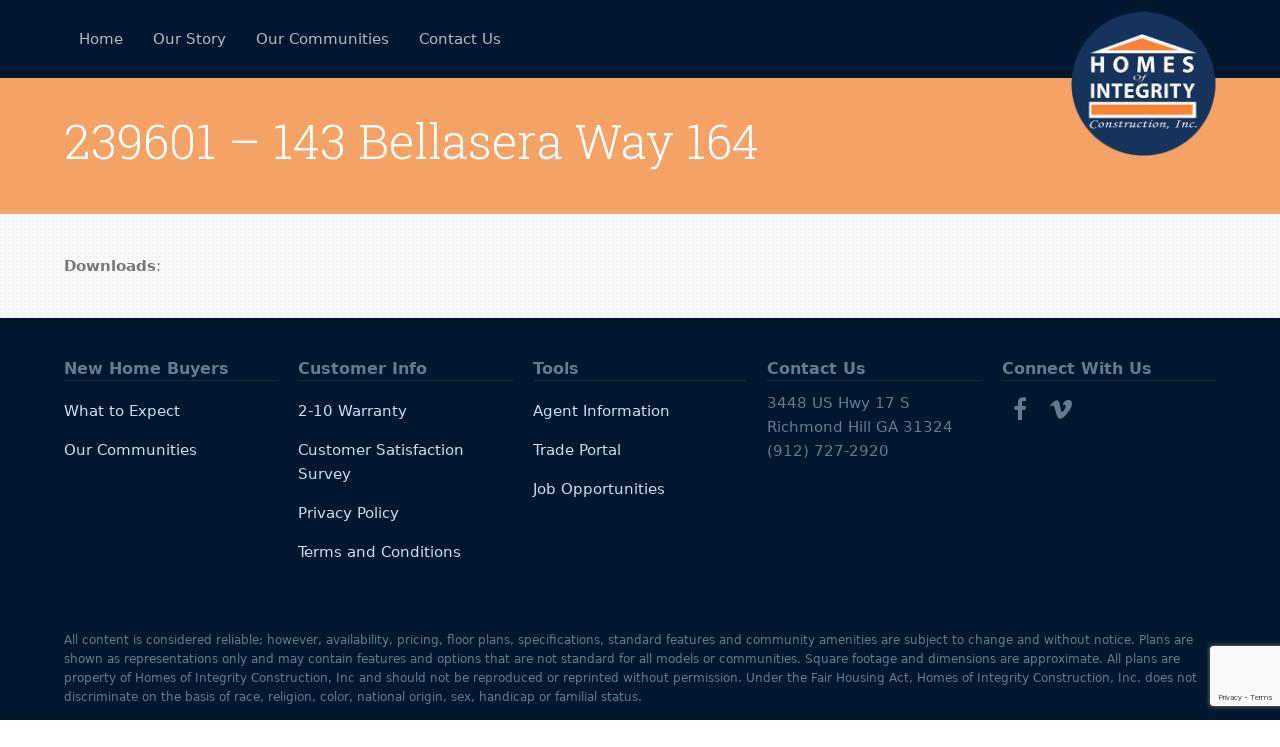

--- FILE ---
content_type: text/html; charset=UTF-8
request_url: https://homesofintegrityconstruction.com/?attachment_id=150430
body_size: 47010
content:
<!DOCTYPE html>
<html lang="en-US" itemscope itemtype="https://schema.org/WebPage" class="wpex-color-scheme-default">
<head>
<meta charset="UTF-8">
<link rel="profile" href="http://gmpg.org/xfn/11">
<meta name='robots' content='index, follow, max-image-preview:large, max-snippet:-1, max-video-preview:-1' />
<meta name="generator" content="Total WordPress Theme v5.10">
<meta name="viewport" content="width=device-width, initial-scale=1">

	<!-- This site is optimized with the Yoast SEO plugin v21.5 - https://yoast.com/wordpress/plugins/seo/ -->
	<title>239601 - 143 Bellasera Way 164 - Homes of Integrity Construction</title>
	<link rel="canonical" href="https://homesofintegrityconstruction.com/" />
	<meta property="og:locale" content="en_US" />
	<meta property="og:type" content="article" />
	<meta property="og:title" content="239601 - 143 Bellasera Way 164 - Homes of Integrity Construction" />
	<meta property="og:url" content="https://homesofintegrityconstruction.com/" />
	<meta property="og:site_name" content="Homes of Integrity Construction" />
	<meta name="twitter:card" content="summary_large_image" />
	<script type="application/ld+json" class="yoast-schema-graph">{"@context":"https://schema.org","@graph":[{"@type":"WebPage","@id":"https://homesofintegrityconstruction.com/","url":"https://homesofintegrityconstruction.com/","name":"239601 - 143 Bellasera Way 164 - Homes of Integrity Construction","isPartOf":{"@id":"http://homesofintegrityconstruction.com/#website"},"primaryImageOfPage":{"@id":"https://homesofintegrityconstruction.com/#primaryimage"},"image":{"@id":"https://homesofintegrityconstruction.com/#primaryimage"},"thumbnailUrl":"","datePublished":"2021-02-28T00:36:19+00:00","dateModified":"2021-02-28T00:36:19+00:00","breadcrumb":{"@id":"https://homesofintegrityconstruction.com/#breadcrumb"},"inLanguage":"en-US","potentialAction":[{"@type":"ReadAction","target":["https://homesofintegrityconstruction.com/"]}]},{"@type":"ImageObject","inLanguage":"en-US","@id":"https://homesofintegrityconstruction.com/#primaryimage","url":"","contentUrl":"","width":558,"height":768},{"@type":"BreadcrumbList","@id":"https://homesofintegrityconstruction.com/#breadcrumb","itemListElement":[{"@type":"ListItem","position":1,"name":"Home","item":"http://homesofintegrityconstruction.com/"},{"@type":"ListItem","position":2,"name":"239601 &#8211; 143 Bellasera Way 164"}]},{"@type":"WebSite","@id":"http://homesofintegrityconstruction.com/#website","url":"http://homesofintegrityconstruction.com/","name":"Homes of Integrity Construction","description":"Premier Home Builder","publisher":{"@id":"http://homesofintegrityconstruction.com/#organization"},"potentialAction":[{"@type":"SearchAction","target":{"@type":"EntryPoint","urlTemplate":"http://homesofintegrityconstruction.com/?s={search_term_string}"},"query-input":"required name=search_term_string"}],"inLanguage":"en-US"},{"@type":"Organization","@id":"http://homesofintegrityconstruction.com/#organization","name":"Homes of Integrity Construction","url":"http://homesofintegrityconstruction.com/","logo":{"@type":"ImageObject","inLanguage":"en-US","@id":"http://homesofintegrityconstruction.com/#/schema/logo/image/","url":"http://homesofintegrityconstruction.com/wp-content/uploads/2021/02/HOI-NavyOrangeLogo-web.png","contentUrl":"http://homesofintegrityconstruction.com/wp-content/uploads/2021/02/HOI-NavyOrangeLogo-web.png","width":300,"height":300,"caption":"Homes of Integrity Construction"},"image":{"@id":"http://homesofintegrityconstruction.com/#/schema/logo/image/"}}]}</script>
	<!-- / Yoast SEO plugin. -->


<link rel='dns-prefetch' href='//fonts.googleapis.com' />
<link rel="alternate" type="application/rss+xml" title="Homes of Integrity Construction &raquo; Feed" href="https://homesofintegrityconstruction.com/feed/" />
<link rel="alternate" type="application/rss+xml" title="Homes of Integrity Construction &raquo; Comments Feed" href="https://homesofintegrityconstruction.com/comments/feed/" />
<link rel="alternate" title="oEmbed (JSON)" type="application/json+oembed" href="https://homesofintegrityconstruction.com/wp-json/oembed/1.0/embed?url=https%3A%2F%2Fhomesofintegrityconstruction.com%2F%3Fattachment_id%3D150430" />
<link rel="alternate" title="oEmbed (XML)" type="text/xml+oembed" href="https://homesofintegrityconstruction.com/wp-json/oembed/1.0/embed?url=https%3A%2F%2Fhomesofintegrityconstruction.com%2F%3Fattachment_id%3D150430&#038;format=xml" />
<link rel="preload" href="https://homesofintegrityconstruction.com/wp-content/themes/Total/assets/lib/ticons/fonts/ticons.woff2" type="font/woff2" as="font" crossorigin><style id='wp-img-auto-sizes-contain-inline-css'>
img:is([sizes=auto i],[sizes^="auto," i]){contain-intrinsic-size:3000px 1500px}
/*# sourceURL=wp-img-auto-sizes-contain-inline-css */
</style>
<link rel='stylesheet' id='js_composer_front-css' href='https://homesofintegrityconstruction.com/wp-content/plugins/js_composer/assets/css/js_composer.min.css?ver=7.1' media='all' />
<link rel='stylesheet' id='contact-form-7-css' href='https://homesofintegrityconstruction.com/wp-content/plugins/contact-form-7/includes/css/styles.css?ver=5.8.6' media='all' />
<link rel='stylesheet' id='wpdm-font-awesome-css' href='https://homesofintegrityconstruction.com/wp-content/plugins/download-manager/assets/fontawesome/css/all.min.css?ver=6.9' media='all' />
<link rel='stylesheet' id='wpdm-frontend-css-css' href='https://homesofintegrityconstruction.com/wp-content/plugins/download-manager/assets/bootstrap/css/bootstrap.min.css?ver=6.9' media='all' />
<link rel='stylesheet' id='wpdm-front-css' href='https://homesofintegrityconstruction.com/wp-content/plugins/download-manager/assets/css/front.css?ver=6.9' media='all' />
<link rel='stylesheet' id='wp-job-manager-job-listings-css' href='https://homesofintegrityconstruction.com/wp-content/plugins/wp-job-manager/assets/dist/css/job-listings.css?ver=598383a28ac5f9f156e4' media='all' />
<link rel='stylesheet' id='parent-style-css' href='https://homesofintegrityconstruction.com/wp-content/themes/Total/style.css?ver=5.10' media='all' />
<link rel='stylesheet' id='wpex-google-font-roboto-slab-css' href='//fonts.googleapis.com/css2?family=Roboto+Slab:ital,wght@0,100;0,200;0,300;0,400;0,500;0,600;0,700;0,800;0,900;1,100;1,200;1,300;1,400;1,500;1,600;1,700;1,800;1,900&#038;display=swap&#038;subset=latin' media='all' />
<link rel='stylesheet' id='wpex-style-css' href='https://homesofintegrityconstruction.com/wp-content/themes/Total-Child/style.css?ver=5.10' media='all' />
<link rel='stylesheet' id='wpex-mobile-menu-breakpoint-max-css' href='https://homesofintegrityconstruction.com/wp-content/themes/Total/assets/css/wpex-mobile-menu-breakpoint-max.css?ver=5.10' media='only screen and (max-width:959px)' />
<link rel='stylesheet' id='wpex-mobile-menu-breakpoint-min-css' href='https://homesofintegrityconstruction.com/wp-content/themes/Total/assets/css/wpex-mobile-menu-breakpoint-min.css?ver=5.10' media='only screen and (min-width:960px)' />
<link rel='stylesheet' id='wpex-wpbakery-css' href='https://homesofintegrityconstruction.com/wp-content/themes/Total/assets/css/frontend/wpbakery.css?ver=5.10' media='all' />
<link rel='stylesheet' id='ticons-css' href='https://homesofintegrityconstruction.com/wp-content/themes/Total/assets/lib/ticons/css/ticons.min.css?ver=1.0.1' media='all' />
<link rel='stylesheet' id='vcex-shortcodes-css' href='https://homesofintegrityconstruction.com/wp-content/themes/Total/assets/css/vcex-shortcodes.css?ver=5.10' media='all' />
<link rel='stylesheet' id='wppb_stylesheet-css' href='https://homesofintegrityconstruction.com/wp-content/plugins/profile-builder/assets/css/style-front-end.css?ver=3.10.9' media='all' />
<script src="https://homesofintegrityconstruction.com/wp-includes/js/jquery/jquery.min.js?ver=3.7.1" id="jquery-core-js"></script>
<script src="https://homesofintegrityconstruction.com/wp-includes/js/jquery/jquery-migrate.min.js?ver=3.4.1" id="jquery-migrate-js"></script>
<script src="https://homesofintegrityconstruction.com/wp-content/plugins/download-manager/assets/bootstrap/js/popper.min.js?ver=6.9" id="wpdm-poper-js"></script>
<script src="https://homesofintegrityconstruction.com/wp-content/plugins/download-manager/assets/bootstrap/js/bootstrap.min.js?ver=6.9" id="wpdm-frontend-js-js"></script>
<script id="wpdm-frontjs-js-extra">
var wpdm_url = {"home":"https://homesofintegrityconstruction.com/","site":"https://homesofintegrityconstruction.com/","ajax":"https://homesofintegrityconstruction.com/wp-admin/admin-ajax.php"};
var wpdm_js = {"spinner":"\u003Ci class=\"fas fa-sun fa-spin\"\u003E\u003C/i\u003E","client_id":"f8d375edc4331aa5aa7918ce599d8e1a"};
var wpdm_strings = {"pass_var":"Password Verified!","pass_var_q":"Please click following button to start download.","start_dl":"Start Download"};
//# sourceURL=wpdm-frontjs-js-extra
</script>
<script src="https://homesofintegrityconstruction.com/wp-content/plugins/download-manager/assets/js/front.js?ver=3.2.84" id="wpdm-frontjs-js"></script>
<script src="https://homesofintegrityconstruction.com/wp-content/plugins/revslider/public/assets/js/rbtools.min.js?ver=6.6.16" defer async id="tp-tools-js"></script>
<script src="https://homesofintegrityconstruction.com/wp-content/plugins/revslider/public/assets/js/rs6.min.js?ver=6.6.16" defer async id="revmin-js"></script>
<script></script><link rel="https://api.w.org/" href="https://homesofintegrityconstruction.com/wp-json/" /><link rel="alternate" title="JSON" type="application/json" href="https://homesofintegrityconstruction.com/wp-json/wp/v2/media/150430" /><link rel="EditURI" type="application/rsd+xml" title="RSD" href="https://homesofintegrityconstruction.com/xmlrpc.php?rsd" />
<meta name="generator" content="WordPress 6.9" />
<link rel='shortlink' href='https://homesofintegrityconstruction.com/?p=150430' />


<!-- WordPress Version 6.9 -->
<!-- IDX Broker WordPress Plugin 3.1.0 Activated -->
<!-- IDX Broker WordPress Plugin Wrapper Meta-->

<!-- Global site tag (gtag.js) - Google Analytics -->
<script async src="https://www.googletagmanager.com/gtag/js?id=G-T65BFD27SE"></script>
<script>
  window.dataLayer = window.dataLayer || [];
  function gtag(){dataLayer.push(arguments);}
  gtag('js', new Date());

  gtag('config', 'G-T65BFD27SE');
</script>

<meta name="google-site-verification" content="HqpJfQDFjyIV0Jjp0z7WMtQrjFN9k3f4KLTIIEk1aTc" />

<!-- Facebook Pixel Code -->
<script>
!function(f,b,e,v,n,t,s){if(f.fbq)return;n=f.fbq=function(){n.callMethod?
n.callMethod.apply(n,arguments):n.queue.push(arguments)};if(!f._fbq)f._fbq=n;
n.push=n;n.loaded=!0;n.version='2.0';n.queue=[];t=b.createElement(e);t.async=!0;
t.src=v;s=b.getElementsByTagName(e)[0];s.parentNode.insertBefore(t,s)}(window,
document,'script','https://connect.facebook.net/en_US/fbevents.js');

fbq('init', '1759220177685965');
fbq('track', "PageView");</script>
<noscript><img height="1" width="1" style="display:none"
src="https://www.facebook.com/tr?id=1759220177685965&ev=PageView&noscript=1"
/></noscript>
<!-- End Facebook Pixel Code -->
<!--BEGIN: TRACKING CODE MANAGER (v2.0.16) BY INTELLYWP.COM IN HEAD//-->
<script type="text/javascript">var ssaUrl = ('https:' == document.location.protocol ? 'https://' : 'http://') + 'pixel.sitescout.com/iap/e6196e95f18c3792';new Image().src = ssaUrl;</script>
<!--END: https://wordpress.org/plugins/tracking-code-manager IN HEAD//-->		<script>
			document.documentElement.className = document.documentElement.className.replace('no-js', 'js');
		</script>
				<style>
			.no-js img.lazyload {
				display: none;
			}

			figure.wp-block-image img.lazyloading {
				min-width: 150px;
			}

						.lazyload, .lazyloading {
				opacity: 0;
			}

			.lazyloaded {
				opacity: 1;
				transition: opacity 400ms;
				transition-delay: 0ms;
			}

					</style>
		<link rel="icon" href="https://homesofintegrityconstruction.com/wp-content/uploads/2015/07/homes-of-integrity-construction-favicon.jpg" sizes="32x32"><link rel="shortcut icon" href="https://homesofintegrityconstruction.com/wp-content/uploads/2015/07/homes-of-integrity-construction-favicon.jpg"><link rel="apple-touch-icon" href="https://homesofintegrityconstruction.com/wp-content/uploads/2015/07/homes-of-integrity-construction-iphone.jpg" sizes="57x57" ><link rel="apple-touch-icon" href="https://homesofintegrityconstruction.com/wp-content/uploads/2015/07/homes-of-integrity-construction-ipad.jpg" sizes="76x76" ><link rel="apple-touch-icon" href="https://homesofintegrityconstruction.com/wp-content/uploads/2015/07/homes-of-integrity-construction-iphone-retina.jpg" sizes="120x120"><link rel="apple-touch-icon" href="https://homesofintegrityconstruction.com/wp-content/uploads/2015/07/homes-of-integrity-construction-ipad-retina.jpg" sizes="114x114"><noscript><style>body:not(.content-full-screen) .wpex-vc-row-stretched[data-vc-full-width-init="false"]{visibility:visible;}</style></noscript><script>function setREVStartSize(e){
			//window.requestAnimationFrame(function() {
				window.RSIW = window.RSIW===undefined ? window.innerWidth : window.RSIW;
				window.RSIH = window.RSIH===undefined ? window.innerHeight : window.RSIH;
				try {
					var pw = document.getElementById(e.c).parentNode.offsetWidth,
						newh;
					pw = pw===0 || isNaN(pw) || (e.l=="fullwidth" || e.layout=="fullwidth") ? window.RSIW : pw;
					e.tabw = e.tabw===undefined ? 0 : parseInt(e.tabw);
					e.thumbw = e.thumbw===undefined ? 0 : parseInt(e.thumbw);
					e.tabh = e.tabh===undefined ? 0 : parseInt(e.tabh);
					e.thumbh = e.thumbh===undefined ? 0 : parseInt(e.thumbh);
					e.tabhide = e.tabhide===undefined ? 0 : parseInt(e.tabhide);
					e.thumbhide = e.thumbhide===undefined ? 0 : parseInt(e.thumbhide);
					e.mh = e.mh===undefined || e.mh=="" || e.mh==="auto" ? 0 : parseInt(e.mh,0);
					if(e.layout==="fullscreen" || e.l==="fullscreen")
						newh = Math.max(e.mh,window.RSIH);
					else{
						e.gw = Array.isArray(e.gw) ? e.gw : [e.gw];
						for (var i in e.rl) if (e.gw[i]===undefined || e.gw[i]===0) e.gw[i] = e.gw[i-1];
						e.gh = e.el===undefined || e.el==="" || (Array.isArray(e.el) && e.el.length==0)? e.gh : e.el;
						e.gh = Array.isArray(e.gh) ? e.gh : [e.gh];
						for (var i in e.rl) if (e.gh[i]===undefined || e.gh[i]===0) e.gh[i] = e.gh[i-1];
											
						var nl = new Array(e.rl.length),
							ix = 0,
							sl;
						e.tabw = e.tabhide>=pw ? 0 : e.tabw;
						e.thumbw = e.thumbhide>=pw ? 0 : e.thumbw;
						e.tabh = e.tabhide>=pw ? 0 : e.tabh;
						e.thumbh = e.thumbhide>=pw ? 0 : e.thumbh;
						for (var i in e.rl) nl[i] = e.rl[i]<window.RSIW ? 0 : e.rl[i];
						sl = nl[0];
						for (var i in nl) if (sl>nl[i] && nl[i]>0) { sl = nl[i]; ix=i;}
						var m = pw>(e.gw[ix]+e.tabw+e.thumbw) ? 1 : (pw-(e.tabw+e.thumbw)) / (e.gw[ix]);
						newh =  (e.gh[ix] * m) + (e.tabh + e.thumbh);
					}
					var el = document.getElementById(e.c);
					if (el!==null && el) el.style.height = newh+"px";
					el = document.getElementById(e.c+"_wrapper");
					if (el!==null && el) {
						el.style.height = newh+"px";
						el.style.display = "block";
					}
				} catch(e){
					console.log("Failure at Presize of Slider:" + e)
				}
			//});
		  };</script>
		<style id="wp-custom-css">
			.wpex-sticky-header-holder{height:78px}#site-header{height:78px;line-height:78px}#site-header-inner{padding-top:0px;padding-bottom:0px}.header-one #site-logo{float:right;rgba(0,0,0,0.25);position:relative;z-index:1}#site-navigation-wrap,.is-sticky .fixed-nav{background-color:transparent}.navbar-style-one{right:0;left:0px}#site-header.overlay-header{background:#01172f;height:78px}#site-header.overlay-header #site-header-inner{padding-top:0px;padding-bottom:0px}.is-sticky #site-header.overlay-header.light-style{background:#01172f}#site-navigation .dropdown-menu >li >a{color:rgba(255,255,255,0.7)}body #sidr-main{background-color:#01172f}.page-header{position:initial;background:rgba(245,134,55,0.75);border-top:none;border-bottom:none;margin-top:0;padding-top:30px;padding-bottom:40px}h3{margin:0}.meta a:hover{color:#f58637}.vcex-teaser-heading{display:none}#sidebar .modern-menu-widget li.current-menu-item a{background:#01172f}.sidebar-box{padding-bottom:0}.widget.listings-search select{margin-bottom:0px;width:209px}select{padding:9px 15px;border-color:#dddddd;margin-right:16px}.btn-search{display:inline-block}#searchform{padding:15px;background-color:rgba(255,255,255,0.25)}.searchsubmit{padding:10px 15px}body .vc_text_separator_two span{border-color:#f58637;font-family:Roboto Slab;font-weight:300}.vcex-image-grid-entry-title{position:absolute;width:100%;color:#ffffff;padding-bottom:20px;padding-top:20px;background-color:rgba(1,23,47,0.75);bottom:0}.vcex-portfolio-grid.left-thumbs .span_1_of_1{border-top:1px solid #eeeeee;padding-top:30px}.vcex-staff-grid.left-thumbs .span_1_of_1 .staff-entry-media{width:30%}.vcex-staff-grid.left-thumbs .span_1_of_1 .staff-entry-details{width:70%}.impress-carousel-property img{object-fit:cover;width:364px;height:242px}.impress-carousel .owl-item .impress-carousel-property{text-align:center !important;background-color:#ffffff;padding:10px;box-shadow:2px 4px 6px rgba(0,0,0,0.15);margin-bottom:10px !important}.idx-omnibar-form button{border-radius:0px !important}.impress-carousel .owl-controls .owl-prev,.impress-carousel .owl-controls .owl-next{background:none !important;color:#f58531 !important;margin:0}.wplistings-single-listing .ui-tabs .ui-tabs-panel{background-color:#ffffff;border:1px solid #eeeeee}.wplistings-single-listing .ui-tabs .ui-tabs-nav li.ui-tabs-active a{border:1px solid #eeeeee}.wplistings-single-listing .ui-tabs .ui-tabs-nav li a{background:#f5f5f5}.wplistings-single-listing .tagged-features li{width:50%}.wplistings-single-listing .listing-image-wrap span.listing-status.under-contract{background:#ff0000;background:rgba(255,0,0,0.8)}.wplistings-single-listing .listing-image-wrap span.listing-status.under-contract{width:300px;top:50px;left:-70px}.wplistings-single-listing .listing-image-wrap span.listing-status.closeout{background:#ff0000;background:rgba(255,0,0,0.8)}.wplistings-single-listing .listing-image-wrap span.listing-status.closeout{width:300px;top:50px;left:-70px}.wplistings-single-listing .listing-image-wrap span.listing-status{width:300px;top:60px;left:-70px}.wplistings-single-listing .listing-image-wrap span.listing-status.employee-price{background:#ffff00;background:rgba(255,255,0,0.8);color:#01172f}.wplistings-single-listing .listing-image-wrap span.listing-status.employee-price{width:300px;top:50px;left:-70px}#listing-agent,#listing-contact{display:none}.listing-navigation{display:none}.archive-listing-navigation{border-top:5px solid #01172f}.archive-listing-navigation a{color:#01172f}ul .page-numbers a,a.page-numbers,span.page-numbers{border:0}.archive-listing-navigation .page-numbers.current{border-top:5px solid #f58637;color:#f58637}.archive-listing-navigation a:hover{border-top:5px solid #f58637;color:#f58637}.page-subheading{display:none}.footer-widget .widget-title{margin:0 0 10px;border-bottom:1px solid #152b43}#footer li{border-color:transparent}.site-footer .widget_nav_menu li:first-child{border-top:transparent}.widget_nav_menu li{border-bottom:transparent}.site-footer p{margin:0}@media screen and (max-width:768px){#watermark{visibility:hidden;display:none}}@media screen and (max-width:768px){select{width:100%}}		</style>
		<noscript><style> .wpb_animate_when_almost_visible { opacity: 1; }</style></noscript><meta name="generator" content="WordPress Download Manager 3.2.84" />
<style data-type="wpex-css" id="wpex-css">/*TYPOGRAPHY*/body{font-size:15px;color:#777777}.page-header .page-header-title{font-family:"Roboto Slab";font-weight:300;font-size:48px}.blog-entry-title.entry-title,.blog-entry-title.entry-title a,.blog-entry-title.entry-title a:hover{color:#01172f}body.single-post .single-post-title{color:#01172f}.sidebar-box .widget-title{font-family:"Roboto Slab";font-weight:400;letter-spacing:1px;text-transform:capitalize}h2,.vcex-module h2,h2.vcex-heading{color:#01172f}h3,.vcex-module h3,h3.vcex-heading{color:#01172f}.footer-widget .widget-title{font-weight:600}#copyright{font-size:12px}/*SITE BACKGROUND*/body{background-image:url(https://homesofintegrityconstruction.com/wp-content/uploads/2015/08/p6.png)!important;background-repeat:repeat}/*ADVANCED STYLING CSS*/@media only screen and (max-width:959px){body.has-mobile-menu #site-logo{margin-right:95px}}#site-logo .logo-img{max-height:156px;width:auto}/*CUSTOMIZER STYLING*/:root{--wpex-accent:#f58637;--wpex-accent-alt:#f58637;--wpex-link-color:#01172f;--wpex-hover-heading-link-color:#01172f;--wpex-hover-link-color:#f58637;--wpex-btn-bg:#01172f;--wpex-hover-btn-bg:#f58637;--wpex-vc-column-inner-margin-bottom:30px}.page-header.wpex-supports-mods .page-header-title{color:#ffffff}:root,.boxed-main-layout.wpex-responsive #wrap{--wpex-container-width:1152px}#site-header{background-color:#01172f}#site-header-sticky-wrapper{background-color:#01172f}#site-header-sticky-wrapper.is-sticky #site-header{background-color:#01172f}.boxed-main-layout #site-header-sticky-wrapper.is-sticky #site-header{background-color:#01172f}.footer-has-reveal #site-header{background-color:#01172f}#searchform-header-replace{background-color:#01172f}.wpex-has-vertical-header #site-header{background-color:#01172f}#site-navigation-wrap{--wpex-main-nav-bg:#01172f;--wpex-main-nav-link-color:#ffffff;--wpex-hover-main-nav-link-color:#ffffff;--wpex-active-main-nav-link-color:#ffffff;--wpex-hover-main-nav-link-color:#ffffff;--wpex-active-main-nav-link-color:#ffffff}#wpex-mobile-menu-fixed-top,#wpex-mobile-menu-navbar{background:#01172f}#mobile-menu{--wpex-link-color:#657b93;--wpex-hover-link-color:#657b93;--wpex-hover-link-color:#ffffff}#sidr-main,.sidr-class-dropdown-menu ul{background-color:#01172f}#sidr-main{--wpex-border-main:#01172f;color:#657b93;--wpex-link-color:#657b93;--wpex-text-2:#657b93;--wpex-hover-link-color:#c9dff7}.mobile-toggle-nav{background:#ffffff;color:#01172f;--wpex-link-color:#01172f;--wpex-hover-link-color:#f58637}#sidebar .widget-title{color:#ffffff;background-color:#f58531;padding:5px 15px 5px 15px;text-align:left}#footer{--wpex-surface-1:#01172f;background-color:#01172f;color:#657b93;--wpex-heading-color:#657b93;--wpex-text-2:#657b93;--wpex-text-3:#657b93;--wpex-text-4:#657b93;--wpex-link-color:#c9dff7;--wpex-hover-link-color:#c9dff7;--wpex-hover-link-color:#657b93}.footer-widget .widget-title{color:#657b93}#footer-bottom{background-color:#01172f;color:#657b93;--wpex-text-2:#657b93;--wpex-text-3:#657b93;--wpex-text-4:#657b93;--wpex-link-color:#c9dff7;--wpex-hover-link-color:#c9dff7;--wpex-hover-link-color:#657b93}</style>                <style>
        /* WPDM Link Template Styles */        </style>
                <style>

            :root {
                --color-primary: #4a8eff;
                --color-primary-rgb: 74, 142, 255;
                --color-primary-hover: #4a8eff;
                --color-primary-active: #4a8eff;
                --color-secondary: #4a8eff;
                --color-secondary-rgb: 74, 142, 255;
                --color-secondary-hover: #4a8eff;
                --color-secondary-active: #4a8eff;
                --color-success: #18ce0f;
                --color-success-rgb: 24, 206, 15;
                --color-success-hover: #4a8eff;
                --color-success-active: #4a8eff;
                --color-info: #2CA8FF;
                --color-info-rgb: 44, 168, 255;
                --color-info-hover: #2CA8FF;
                --color-info-active: #2CA8FF;
                --color-warning: #f29e0f;
                --color-warning-rgb: 242, 158, 15;
                --color-warning-hover: orange;
                --color-warning-active: orange;
                --color-danger: #ff5062;
                --color-danger-rgb: 255, 80, 98;
                --color-danger-hover: #ff5062;
                --color-danger-active: #ff5062;
                --color-green: #30b570;
                --color-blue: #0073ff;
                --color-purple: #8557D3;
                --color-red: #ff5062;
                --color-muted: rgba(69, 89, 122, 0.6);
                --wpdm-font: "Rubik", -apple-system, BlinkMacSystemFont, "Segoe UI", Roboto, Helvetica, Arial, sans-serif, "Apple Color Emoji", "Segoe UI Emoji", "Segoe UI Symbol";
            }

            .wpdm-download-link.btn.btn-primary {
                border-radius: 4px;
            }


        </style>
        <link rel='stylesheet' id='rs-plugin-settings-css' href='https://homesofintegrityconstruction.com/wp-content/plugins/revslider/public/assets/css/rs6.css?ver=6.6.16' media='all' />
<style id='rs-plugin-settings-inline-css'>
#rs-demo-id {}
/*# sourceURL=rs-plugin-settings-inline-css */
</style>
</head>

<body class="attachment wp-singular attachment-template-default single single-attachment postid-150430 attachmentid-150430 attachment-jpeg wp-custom-logo wp-embed-responsive wp-theme-Total wp-child-theme-Total-Child wpex-theme wpex-responsive full-width-main-layout no-composer wpex-live-site wpex-has-primary-bottom-spacing site-full-width content-full-width sidebar-widget-icons hasnt-overlay-header wpex-mobile-toggle-menu-icon_buttons has-mobile-menu wpex-share-p-horizontal wpex-no-js total-child wpb-js-composer js-comp-ver-7.1 vc_responsive">

	
<a href="#content" class="skip-to-content">skip to Main Content</a>

<!--BEGIN: TRACKING CODE MANAGER (v2.0.16) BY INTELLYWP.COM IN BODY//-->
<script type="text/javascript">var ssaUrl = ('https:' == document.location.protocol ? 'https://' : 'http://') + 'centro.pixel.ad/iap/34eb63984cb3b3dd';new Image().src = ssaUrl;</script>
<!--END: https://wordpress.org/plugins/tracking-code-manager IN BODY//-->
	
	<span data-ls_id="#site_top" tabindex="-1"></span>
	<div id="outer-wrap" class="wpex-overflow-clip">

		
		<div id="wrap" class="wpex-clr">

			

	<header id="site-header" class="header-one fixed-scroll wpex-z-99 has-sticky-dropshadow custom-bg dyn-styles wpex-print-hidden wpex-relative wpex-clr" itemscope="itemscope" itemtype="https://schema.org/WPHeader">

		
		<div id="site-header-inner" class="header-one-inner header-padding container wpex-relative wpex-h-100 wpex-py-30 wpex-clr">
<div id="site-logo" class="site-branding header-one-logo logo-padding wpex-table">
	<div id="site-logo-inner" class="wpex-table-cell wpex-align-middle wpex-clr"><a id="site-logo-link" href="https://homesofintegrityconstruction.com/" rel="home" class="main-logo"><img src="https://homesofintegrityconstruction.com/wp-content/uploads/2021/02/HOI-NavyOrangeLogo-web-1.png" alt="Homes of Integrity Construction" class="logo-img" width="156" height="156" data-no-retina data-skip-lazy fetchpriority="high" srcset="https://homesofintegrityconstruction.com/wp-content/uploads/2021/02/HOI-NavyOrangeLogo-web-1.png 1x,https://homesofintegrityconstruction.com/wp-content/uploads/2021/02/HOI-NavyOrangeLogo-retina.png 2x"></a></div>

</div>

<div id="site-navigation-wrap" class="navbar-style-one navbar-fixed-height navbar-fixed-line-height wpex-dropdown-top-border wpex-stretch-megamenus hide-at-mm-breakpoint wpex-clr wpex-print-hidden">
	<nav id="site-navigation" class="navigation main-navigation main-navigation-one wpex-clr" itemscope="itemscope" itemtype="https://schema.org/SiteNavigationElement" aria-label="Main menu"><ul id="menu-main-menu" class="main-navigation-ul dropdown-menu wpex-dropdown-menu wpex-dropdown-menu--onhover"><li id="menu-item-4969" class="menu-item menu-item-type-post_type menu-item-object-page menu-item-home menu-item-4969"><a href="https://homesofintegrityconstruction.com/"><span class="link-inner">Home</span></a></li>
<li id="menu-item-2772" class="menu-item menu-item-type-post_type menu-item-object-page menu-item-2772"><a href="https://homesofintegrityconstruction.com/our-story/"><span class="link-inner">Our Story</span></a></li>
<li id="menu-item-2789" class="menu-item menu-item-type-post_type menu-item-object-page menu-item-2789"><a href="https://homesofintegrityconstruction.com/our-communities/"><span class="link-inner">Our Communities</span></a></li>
<li id="menu-item-3067" class="menu-item menu-item-type-post_type menu-item-object-page menu-item-3067"><a href="https://homesofintegrityconstruction.com/contact-us/"><span class="link-inner">Contact Us</span></a></li>
</ul></nav>
</div>


<div id="mobile-menu" class="wpex-mobile-menu-toggle show-at-mm-breakpoint wpex-flex wpex-items-center wpex-absolute wpex-top-50 -wpex-translate-y-50 wpex-right-0">
	<div class="wpex-inline-flex wpex-items-center">
						<a href="#" class="mobile-menu-toggle" role="button" aria-label="Toggle mobile menu" aria-expanded="false"><span class="mobile-menu-toggle__icon wpex-flex"><span class="wpex-hamburger-icon wpex-hamburger-icon--inactive wpex-hamburger-icon--animate" aria-hidden="true"><span></span></span></span></a>			</div>
</div></div>

		
	</header>



			
			<main id="main" class="site-main wpex-clr">

				
<header class="page-header default-page-header wpex-relative wpex-mb-40 wpex-surface-2 wpex-py-20 wpex-border-t wpex-border-b wpex-border-solid wpex-border-surface-3 wpex-text-2 wpex-supports-mods">

	
	<div class="page-header-inner container">
<div class="page-header-content">

<h1 class="page-header-title wpex-block wpex-m-0 wpex-text-2xl" itemprop="headline">

	<span>239601 &#8211; 143 Bellasera Way 164</span>

</h1>

</div></div>

	
</header>


	<div class="container wpex-clr">

		
		<div id="primary" class="content-area">

			
			<div id="content" class="site-content">

				
				
						<div id="attachment-post-media"></div>

						<div id="attachment-post-content" class="entry wpex-mt-20 wpex-clr"></div>

						<div id="attachment-post-footer" class="wpex-mt-20 wpex-last-mb-0">
							<strong>Downloads</strong>: 						</div>

					
				
				
			</div>

			
		</div>

		
	</div>


			
		</main>

		
		


	
	    <footer id="footer" class="site-footer wpex-surface-dark wpex-print-hidden" itemscope="itemscope" itemtype="https://schema.org/WPFooter">

	        
	        <div id="footer-inner" class="site-footer-inner container wpex-pt-40 wpex-clr">
<div id="footer-widgets" class="wpex-row wpex-clr">

	
	
		<div class="footer-box span_1_of_5 col col-1"><div id="nav_menu-6" class="wpex-bordered-list footer-widget widget wpex-pb-40 wpex-clr widget_nav_menu"><div class='widget-title wpex-heading wpex-text-md wpex-mb-20'>New Home Buyers</div><div class="menu-homebuyers-information-container"><ul id="menu-homebuyers-information" class="menu"><li id="menu-item-3554" class="menu-item menu-item-type-post_type menu-item-object-page menu-item-3554"><a href="https://homesofintegrityconstruction.com/premier-home-builders/">What to Expect</a></li>
<li id="menu-item-3558" class="menu-item menu-item-type-post_type menu-item-object-page menu-item-3558"><a href="https://homesofintegrityconstruction.com/our-communities/">Our Communities</a></li>
</ul></div></div></div>

	
	
		<div class="footer-box span_1_of_5 col col-2"><div id="nav_menu-3" class="wpex-bordered-list footer-widget widget wpex-pb-40 wpex-clr widget_nav_menu"><div class='widget-title wpex-heading wpex-text-md wpex-mb-20'>Customer Info</div><div class="menu-customer-information-container"><ul id="menu-customer-information" class="menu"><li id="menu-item-6396" class="menu-item menu-item-type-post_type menu-item-object-page menu-item-6396"><a href="https://homesofintegrityconstruction.com/general-warranty-coverage/">2-10 Warranty</a></li>
<li id="menu-item-3549" class="menu-item menu-item-type-post_type menu-item-object-page menu-item-3549"><a href="https://homesofintegrityconstruction.com/customer-satisfaction-survey/">Customer Satisfaction Survey</a></li>
<li id="menu-item-3677" class="menu-item menu-item-type-post_type menu-item-object-page menu-item-privacy-policy menu-item-3677"><a rel="privacy-policy" href="https://homesofintegrityconstruction.com/homes-of-integrity-construction-privacy-policy/">Privacy Policy</a></li>
<li id="menu-item-42323" class="menu-item menu-item-type-post_type menu-item-object-page menu-item-42323"><a href="https://homesofintegrityconstruction.com/terms-and-conditions/">Terms and Conditions</a></li>
</ul></div></div></div>

	
	
		<div class="footer-box span_1_of_5 col col-3"><div id="nav_menu-4" class="wpex-bordered-list footer-widget widget wpex-pb-40 wpex-clr widget_nav_menu"><div class='widget-title wpex-heading wpex-text-md wpex-mb-20'>Tools</div><div class="menu-tools-container"><ul id="menu-tools" class="menu"><li id="menu-item-3110" class="menu-item menu-item-type-post_type menu-item-object-page menu-item-3110"><a href="https://homesofintegrityconstruction.com/program-details-for-real-estate-agents/">Agent Information</a></li>
<li id="menu-item-3125" class="menu-item menu-item-type-post_type menu-item-object-page menu-item-3125"><a href="https://homesofintegrityconstruction.com/trade-portal/">Trade Portal</a></li>
<li id="menu-item-3442" class="menu-item menu-item-type-post_type menu-item-object-page menu-item-3442"><a href="https://homesofintegrityconstruction.com/job-opportunities/">Job Opportunities</a></li>
</ul></div></div></div>

	
	
		<div class="footer-box span_1_of_5 col col-4"><div id="text-2" class="footer-widget widget wpex-pb-40 wpex-clr widget_text"><div class='widget-title wpex-heading wpex-text-md wpex-mb-20'>Contact Us</div>			<div class="textwidget"><div class="vcard">
<div class="adr">
<div class="street-address">3448 US Hwy 17 S</div>
<p><span class="locality">Richmond Hill</span> <span class="region">GA</span> <span class="postal-code">31324</span><br />
<span class="tel">(912) 727-2920</span>
</div>
</div>
</div>
		</div></div>

	
	
		<div class="footer-box span_1_of_5 col col-5"><div id="wpex_fontawesome_social_widget-2" class="footer-widget widget wpex-pb-40 wpex-clr widget_wpex_fontawesome_social_widget"><div class='widget-title wpex-heading wpex-text-md wpex-mb-20'>Connect With Us</div><style>#wpex_fontawesome_social_widget-2 .wpex-social-btn{font-size:24px;height:36px;width:36px;border-radius:3px;}</style><div class="wpex-fa-social-widget"><ul class="wpex-list-none wpex-m-0 wpex-last-mr-0 wpex-text-md"><li class="wpex-inline-block wpex-mb-5 wpex-mr-5"><a href="https://www.facebook.com/HomesofIntegrity" title="Facebook" class="wpex-facebook wpex-social-btn wpex-social-btn-no-style" rel="noopener noreferrer" target="_blank"><span class="ticon ticon-facebook" aria-hidden="true"></span><span class="screen-reader-text">Facebook</span></a></li><li class="wpex-inline-block wpex-mb-5 wpex-mr-5"><a href="https://vimeo.com/hoiconstruction" title="Vimeo" class="wpex-vimeo wpex-social-btn wpex-social-btn-no-style" rel="noopener noreferrer" target="_blank"><span class="ticon ticon-vimeo" aria-hidden="true"></span><span class="screen-reader-text">Vimeo</span></a></li></ul></div></div><div id="text-4" class="footer-widget widget wpex-pb-40 wpex-clr widget_text">			<div class="textwidget"><script type='text/javascript'>(function () { var done = false; var script = document.createElement('script'); script.async = true; script.type = 'text/javascript'; script.src = 'https://widget.purechat.com/VisitorWidget/WidgetScript'; document.getElementsByTagName('HEAD').item(0).appendChild(script); script.onreadystatechange = script.onload = function (e) { if (!done && (!this.readyState || this.readyState == 'loaded' || this.readyState == 'complete')) { var w = new PCWidget({ c: '7f348883-b335-4cd4-b833-12426412577f', f: true }); done = true; } }; })();</script></div>
		</div></div>

	
	
	
</div>
</div>

	        
	    </footer>

	




	<div id="footer-bottom" class="wpex-py-20 wpex-text-sm wpex-surface-dark wpex-bg-gray-900 wpex-text-center wpex-md-text-left wpex-print-hidden">

		
		<div id="footer-bottom-inner" class="container"><div class="footer-bottom-flex wpex-md-flex wpex-md-justify-between wpex-md-items-center">
<div id="copyright" class="wpex-last-mb-0"><p>All content is considered reliable; however, availability, pricing, floor plans, specifications, standard features and community amenities are subject to change and without notice. Plans are shown as representations only and may contain features and options that are not standard for all models or communities. Square footage and dimensions are approximate. All plans are property of Homes of Integrity Construction, Inc and should not be reproduced or reprinted without permission. Under the Fair Housing Act, Homes of Integrity Construction, Inc. does not discriminate on the basis of race, religion, color, national origin, sex, handicap or familial status.</p>
<img data-src="/wp-content/uploads/2023/10/equal-housing-opportunity-small-1-2.png" src="[data-uri]" class="lazyload" /><noscript><img src="/wp-content/uploads/2023/10/equal-housing-opportunity-small-1-2.png" /></noscript> <img data-src="/wp-content/uploads/2023/10/home-builders-association-of-savannah-small-1-2.png" style="padding-right:10px" src="[data-uri]" class="lazyload" /><noscript><img src="/wp-content/uploads/2023/10/home-builders-association-of-savannah-small-1-2.png" style="padding-right:10px" /></noscript> <img data-src="/wp-content/uploads/2023/10/national-association-of-home-builders-small-1-2.png" src="[data-uri]" class="lazyload" /><noscript><img src="/wp-content/uploads/2023/10/national-association-of-home-builders-small-1-2.png" /></noscript> <img data-src="/wp-content/uploads/2023/10/quality-home-builders-warranty-logo-2.png" src="[data-uri]" class="lazyload" /><noscript><img src="/wp-content/uploads/2023/10/quality-home-builders-warranty-logo-2.png" /></noscript>
<p>© Copyright 2025 Homes of Integrity Construction </div>
</div></div>

		
	</div>



	</div>

	
</div>




<div id="mobile-menu-search" class="wpex-hidden">
		<form method="get" action="https://homesofintegrityconstruction.com/" class="mobile-menu-searchform">
		<label class="wpex-text-current">
			<span class="screen-reader-text">Search</span>
			<input type="search" name="s" autocomplete="off" placeholder="Search">
								</label>
		<button type="submit" class="searchform-submit theme-button"><span class="ticon ticon-search" aria-hidden="true"></span><span class="screen-reader-text">Submit</span></button>
	</form>
</div>

<div class="wpex-sidr-overlay wpex-fixed wpex-inset-0 wpex-hidden wpex-z-9999 wpex-bg-black wpex-opacity-60"></div>


		<script>
			window.RS_MODULES = window.RS_MODULES || {};
			window.RS_MODULES.modules = window.RS_MODULES.modules || {};
			window.RS_MODULES.waiting = window.RS_MODULES.waiting || [];
			window.RS_MODULES.defered = true;
			window.RS_MODULES.moduleWaiting = window.RS_MODULES.moduleWaiting || {};
			window.RS_MODULES.type = 'compiled';
		</script>
		<script type="speculationrules">
{"prefetch":[{"source":"document","where":{"and":[{"href_matches":"/*"},{"not":{"href_matches":["/wp-*.php","/wp-admin/*","/wp-content/uploads/*","/wp-content/*","/wp-content/plugins/*","/wp-content/themes/Total-Child/*","/wp-content/themes/Total/*","/*\\?(.+)"]}},{"not":{"selector_matches":"a[rel~=\"nofollow\"]"}},{"not":{"selector_matches":".no-prefetch, .no-prefetch a"}}]},"eagerness":"conservative"}]}
</script>

<script src="//app.lassocrm.com/analytics.js" type="text/javascript"></script>
<script type="text/javascript">
<!--
var LassoCRM = LassoCRM || {};
(function(ns){
    ns.tracker = new LassoAnalytics('LAS-624923-02');
})(LassoCRM);
try {
    LassoCRM.tracker.setTrackingDomain("//app.lassocrm.com");
    LassoCRM.tracker.init();  // initializes the tracker
    LassoCRM.tracker.track(); // track() records the page visit with the current page title, to record multiple visits call repeatedly.
    LassoCRM.tracker.patchRegistrationForms();
} catch(error) {}
-->
</script>
            <script>
                jQuery(function($){

                    
                });
            </script>
            <div id="fb-root"></div>
            <script type='text/javascript' data-cfasync='false'>window.purechatApi = { l: [], t: [], on: function () { this.l.push(arguments); } }; (function () { var done = false; var script = document.createElement('script'); script.async = true; script.type = 'text/javascript'; script.src = 'https://app.purechat.com/VisitorWidget/WidgetScript'; document.getElementsByTagName('HEAD').item(0).appendChild(script); script.onreadystatechange = script.onload = function (e) { if (!done && (!this.readyState || this.readyState == 'loaded' || this.readyState == 'complete')) { var w = new PCWidget({c: '6eb55e98-48c8-45b7-9fda-98d3d6856d6f', f: true }); done = true; } }; })();</script>        <div class="w3eden">
            <div id="wpdm-popup-link" class="modal fade">
                <div class="modal-dialog" style="width: 750px">
                    <div class="modal-content">
                        <div class="modal-header">
                              <h4 class="modal-title"></h4>
                        </div>
                        <div class="modal-body" id='wpdm-modal-body'>
                            <p class="wpdm-placeholder">
                                [ Placeholder content for popup link ]
                                <a href="https://www.wpdownloadmanager.com/">WordPress Download Manager - Best Download Management Plugin</a>
                            </p>
                        </div>
                        <div class="modal-footer">
                            <button type="button" class="btn btn-danger" data-dismiss="modal">Close</button>
                        </div>
                    </div><!-- /.modal-content -->
                </div><!-- /.modal-dialog -->
            </div><!-- /.modal -->


        </div>
        <script language="JavaScript">
            <!--
            jQuery(function () {
                jQuery('.wpdm-popup-link').click(function (e) {
                    e.preventDefault();
                    jQuery('#wpdm-popup-link .modal-title').html(jQuery(this).data('title'));
                    jQuery('#wpdm-modal-body').html('<i class="icon"><img align="left" style="margin-top: -1px" src="https://homesofintegrityconstruction.com/wp-content/plugins/download-manager/assets/images/loading-new.gif" /></i>&nbsp;Please Wait...');
                    jQuery('#wpdm-popup-link').modal('show');
                    jQuery.post(this.href,{mode:'popup'}, function (res) {
                        jQuery('#wpdm-modal-body').html(res);
                    });
                    return false;
                });
            });
            //-->
        </script>
        <style type="text/css">
            #wpdm-modal-body img {
                max-width: 100% !important;
            }
            .wpdm-placeholder{
                display: none;
            }
        </style>
    <script src="https://homesofintegrityconstruction.com/wp-content/plugins/contact-form-7/includes/swv/js/index.js?ver=5.8.6" id="swv-js"></script>
<script id="contact-form-7-js-extra">
var wpcf7 = {"api":{"root":"https://homesofintegrityconstruction.com/wp-json/","namespace":"contact-form-7/v1"}};
//# sourceURL=contact-form-7-js-extra
</script>
<script src="https://homesofintegrityconstruction.com/wp-content/plugins/contact-form-7/includes/js/index.js?ver=5.8.6" id="contact-form-7-js"></script>
<script src="https://homesofintegrityconstruction.com/wp-includes/js/dist/hooks.min.js?ver=dd5603f07f9220ed27f1" id="wp-hooks-js"></script>
<script src="https://homesofintegrityconstruction.com/wp-includes/js/dist/i18n.min.js?ver=c26c3dc7bed366793375" id="wp-i18n-js"></script>
<script id="wp-i18n-js-after">
wp.i18n.setLocaleData( { 'text direction\u0004ltr': [ 'ltr' ] } );
//# sourceURL=wp-i18n-js-after
</script>
<script src="https://homesofintegrityconstruction.com/wp-includes/js/jquery/jquery.form.min.js?ver=4.3.0" id="jquery-form-js"></script>
<script src="https://homesofintegrityconstruction.com/wp-content/plugins/pinterest-pin-it-button-on-image-hover-and-post/js/main.js?ver=6.9" id="wl-pin-main-js"></script>
<script id="wpex-core-js-extra">
var wpex_theme_params = {"menuWidgetAccordion":"1","mobileMenuBreakpoint":"959","i18n":{"openSubmenu":"Open submenu of %s","closeSubmenu":"Close submenu of %s"},"stickyHeaderStyle":"standard","hasStickyMobileHeader":"","stickyHeaderBreakPoint":"960","selectArrowIcon":"\u003Cspan class=\"wpex-select-arrow__icon ticon ticon-angle-down\" aria-hidden=\"true\"\u003E\u003C/span\u003E","customSelects":".widget_categories form,.widget_archive select,.vcex-form-shortcode select","scrollToHash":"1","localScrollFindLinks":"1","localScrollHighlight":"1","localScrollUpdateHash":"","scrollToHashTimeout":"500","localScrollTargets":"li.local-scroll a, a.local-scroll, .local-scroll-link, .local-scroll-link \u003E a","localScrollSpeed":"1000","scrollToBehavior":"smooth","mobileMenuOpenSubmenuIcon":"\u003Cspan class=\"wpex-open-submenu__icon wpex-transition-all wpex-duration-300 ticon ticon-angle-down\" aria-hidden=\"true\"\u003E\u003C/span\u003E"};
//# sourceURL=wpex-core-js-extra
</script>
<script src="https://homesofintegrityconstruction.com/wp-content/themes/Total/assets/js/frontend/core.min.js?ver=5.10" id="wpex-core-js"></script>
<script id="wpex-mobile-menu-sidr-js-extra">
var wpex_mobile_menu_sidr_params = {"source":"#site-navigation, #mobile-menu-search","side":"left","dark_surface":"1","displace":"","aria_label":"Mobile menu","aria_label_close":"Close mobile menu","class":"has-background","speed":"300"};
//# sourceURL=wpex-mobile-menu-sidr-js-extra
</script>
<script src="https://homesofintegrityconstruction.com/wp-content/themes/Total/assets/js/frontend/mobile-menu/sidr.min.js?ver=5.10" id="wpex-mobile-menu-sidr-js"></script>
<script src="https://www.google.com/recaptcha/api.js?render=6Le6o84bAAAAAPUSKyuq7EesxpPCGTs5oWfUZqu5&amp;ver=3.0" id="google-recaptcha-js"></script>
<script src="https://homesofintegrityconstruction.com/wp-includes/js/dist/vendor/wp-polyfill.min.js?ver=3.15.0" id="wp-polyfill-js"></script>
<script id="wpcf7-recaptcha-js-extra">
var wpcf7_recaptcha = {"sitekey":"6Le6o84bAAAAAPUSKyuq7EesxpPCGTs5oWfUZqu5","actions":{"homepage":"homepage","contactform":"contactform"}};
//# sourceURL=wpcf7-recaptcha-js-extra
</script>
<script src="https://homesofintegrityconstruction.com/wp-content/plugins/contact-form-7/modules/recaptcha/index.js?ver=5.8.6" id="wpcf7-recaptcha-js"></script>
<script src="https://homesofintegrityconstruction.com/wp-content/plugins/wp-smush-pro/app/assets/js/smush-lazy-load.min.js?ver=3.16.5" id="smush-lazy-load-js"></script>
<script></script>
</body>
</html>

--- FILE ---
content_type: text/html; charset=utf-8
request_url: https://www.google.com/recaptcha/api2/anchor?ar=1&k=6Le6o84bAAAAAPUSKyuq7EesxpPCGTs5oWfUZqu5&co=aHR0cHM6Ly9ob21lc29maW50ZWdyaXR5Y29uc3RydWN0aW9uLmNvbTo0NDM.&hl=en&v=7gg7H51Q-naNfhmCP3_R47ho&size=invisible&anchor-ms=20000&execute-ms=15000&cb=74kev0ofussw
body_size: 48331
content:
<!DOCTYPE HTML><html dir="ltr" lang="en"><head><meta http-equiv="Content-Type" content="text/html; charset=UTF-8">
<meta http-equiv="X-UA-Compatible" content="IE=edge">
<title>reCAPTCHA</title>
<style type="text/css">
/* cyrillic-ext */
@font-face {
  font-family: 'Roboto';
  font-style: normal;
  font-weight: 400;
  font-stretch: 100%;
  src: url(//fonts.gstatic.com/s/roboto/v48/KFO7CnqEu92Fr1ME7kSn66aGLdTylUAMa3GUBHMdazTgWw.woff2) format('woff2');
  unicode-range: U+0460-052F, U+1C80-1C8A, U+20B4, U+2DE0-2DFF, U+A640-A69F, U+FE2E-FE2F;
}
/* cyrillic */
@font-face {
  font-family: 'Roboto';
  font-style: normal;
  font-weight: 400;
  font-stretch: 100%;
  src: url(//fonts.gstatic.com/s/roboto/v48/KFO7CnqEu92Fr1ME7kSn66aGLdTylUAMa3iUBHMdazTgWw.woff2) format('woff2');
  unicode-range: U+0301, U+0400-045F, U+0490-0491, U+04B0-04B1, U+2116;
}
/* greek-ext */
@font-face {
  font-family: 'Roboto';
  font-style: normal;
  font-weight: 400;
  font-stretch: 100%;
  src: url(//fonts.gstatic.com/s/roboto/v48/KFO7CnqEu92Fr1ME7kSn66aGLdTylUAMa3CUBHMdazTgWw.woff2) format('woff2');
  unicode-range: U+1F00-1FFF;
}
/* greek */
@font-face {
  font-family: 'Roboto';
  font-style: normal;
  font-weight: 400;
  font-stretch: 100%;
  src: url(//fonts.gstatic.com/s/roboto/v48/KFO7CnqEu92Fr1ME7kSn66aGLdTylUAMa3-UBHMdazTgWw.woff2) format('woff2');
  unicode-range: U+0370-0377, U+037A-037F, U+0384-038A, U+038C, U+038E-03A1, U+03A3-03FF;
}
/* math */
@font-face {
  font-family: 'Roboto';
  font-style: normal;
  font-weight: 400;
  font-stretch: 100%;
  src: url(//fonts.gstatic.com/s/roboto/v48/KFO7CnqEu92Fr1ME7kSn66aGLdTylUAMawCUBHMdazTgWw.woff2) format('woff2');
  unicode-range: U+0302-0303, U+0305, U+0307-0308, U+0310, U+0312, U+0315, U+031A, U+0326-0327, U+032C, U+032F-0330, U+0332-0333, U+0338, U+033A, U+0346, U+034D, U+0391-03A1, U+03A3-03A9, U+03B1-03C9, U+03D1, U+03D5-03D6, U+03F0-03F1, U+03F4-03F5, U+2016-2017, U+2034-2038, U+203C, U+2040, U+2043, U+2047, U+2050, U+2057, U+205F, U+2070-2071, U+2074-208E, U+2090-209C, U+20D0-20DC, U+20E1, U+20E5-20EF, U+2100-2112, U+2114-2115, U+2117-2121, U+2123-214F, U+2190, U+2192, U+2194-21AE, U+21B0-21E5, U+21F1-21F2, U+21F4-2211, U+2213-2214, U+2216-22FF, U+2308-230B, U+2310, U+2319, U+231C-2321, U+2336-237A, U+237C, U+2395, U+239B-23B7, U+23D0, U+23DC-23E1, U+2474-2475, U+25AF, U+25B3, U+25B7, U+25BD, U+25C1, U+25CA, U+25CC, U+25FB, U+266D-266F, U+27C0-27FF, U+2900-2AFF, U+2B0E-2B11, U+2B30-2B4C, U+2BFE, U+3030, U+FF5B, U+FF5D, U+1D400-1D7FF, U+1EE00-1EEFF;
}
/* symbols */
@font-face {
  font-family: 'Roboto';
  font-style: normal;
  font-weight: 400;
  font-stretch: 100%;
  src: url(//fonts.gstatic.com/s/roboto/v48/KFO7CnqEu92Fr1ME7kSn66aGLdTylUAMaxKUBHMdazTgWw.woff2) format('woff2');
  unicode-range: U+0001-000C, U+000E-001F, U+007F-009F, U+20DD-20E0, U+20E2-20E4, U+2150-218F, U+2190, U+2192, U+2194-2199, U+21AF, U+21E6-21F0, U+21F3, U+2218-2219, U+2299, U+22C4-22C6, U+2300-243F, U+2440-244A, U+2460-24FF, U+25A0-27BF, U+2800-28FF, U+2921-2922, U+2981, U+29BF, U+29EB, U+2B00-2BFF, U+4DC0-4DFF, U+FFF9-FFFB, U+10140-1018E, U+10190-1019C, U+101A0, U+101D0-101FD, U+102E0-102FB, U+10E60-10E7E, U+1D2C0-1D2D3, U+1D2E0-1D37F, U+1F000-1F0FF, U+1F100-1F1AD, U+1F1E6-1F1FF, U+1F30D-1F30F, U+1F315, U+1F31C, U+1F31E, U+1F320-1F32C, U+1F336, U+1F378, U+1F37D, U+1F382, U+1F393-1F39F, U+1F3A7-1F3A8, U+1F3AC-1F3AF, U+1F3C2, U+1F3C4-1F3C6, U+1F3CA-1F3CE, U+1F3D4-1F3E0, U+1F3ED, U+1F3F1-1F3F3, U+1F3F5-1F3F7, U+1F408, U+1F415, U+1F41F, U+1F426, U+1F43F, U+1F441-1F442, U+1F444, U+1F446-1F449, U+1F44C-1F44E, U+1F453, U+1F46A, U+1F47D, U+1F4A3, U+1F4B0, U+1F4B3, U+1F4B9, U+1F4BB, U+1F4BF, U+1F4C8-1F4CB, U+1F4D6, U+1F4DA, U+1F4DF, U+1F4E3-1F4E6, U+1F4EA-1F4ED, U+1F4F7, U+1F4F9-1F4FB, U+1F4FD-1F4FE, U+1F503, U+1F507-1F50B, U+1F50D, U+1F512-1F513, U+1F53E-1F54A, U+1F54F-1F5FA, U+1F610, U+1F650-1F67F, U+1F687, U+1F68D, U+1F691, U+1F694, U+1F698, U+1F6AD, U+1F6B2, U+1F6B9-1F6BA, U+1F6BC, U+1F6C6-1F6CF, U+1F6D3-1F6D7, U+1F6E0-1F6EA, U+1F6F0-1F6F3, U+1F6F7-1F6FC, U+1F700-1F7FF, U+1F800-1F80B, U+1F810-1F847, U+1F850-1F859, U+1F860-1F887, U+1F890-1F8AD, U+1F8B0-1F8BB, U+1F8C0-1F8C1, U+1F900-1F90B, U+1F93B, U+1F946, U+1F984, U+1F996, U+1F9E9, U+1FA00-1FA6F, U+1FA70-1FA7C, U+1FA80-1FA89, U+1FA8F-1FAC6, U+1FACE-1FADC, U+1FADF-1FAE9, U+1FAF0-1FAF8, U+1FB00-1FBFF;
}
/* vietnamese */
@font-face {
  font-family: 'Roboto';
  font-style: normal;
  font-weight: 400;
  font-stretch: 100%;
  src: url(//fonts.gstatic.com/s/roboto/v48/KFO7CnqEu92Fr1ME7kSn66aGLdTylUAMa3OUBHMdazTgWw.woff2) format('woff2');
  unicode-range: U+0102-0103, U+0110-0111, U+0128-0129, U+0168-0169, U+01A0-01A1, U+01AF-01B0, U+0300-0301, U+0303-0304, U+0308-0309, U+0323, U+0329, U+1EA0-1EF9, U+20AB;
}
/* latin-ext */
@font-face {
  font-family: 'Roboto';
  font-style: normal;
  font-weight: 400;
  font-stretch: 100%;
  src: url(//fonts.gstatic.com/s/roboto/v48/KFO7CnqEu92Fr1ME7kSn66aGLdTylUAMa3KUBHMdazTgWw.woff2) format('woff2');
  unicode-range: U+0100-02BA, U+02BD-02C5, U+02C7-02CC, U+02CE-02D7, U+02DD-02FF, U+0304, U+0308, U+0329, U+1D00-1DBF, U+1E00-1E9F, U+1EF2-1EFF, U+2020, U+20A0-20AB, U+20AD-20C0, U+2113, U+2C60-2C7F, U+A720-A7FF;
}
/* latin */
@font-face {
  font-family: 'Roboto';
  font-style: normal;
  font-weight: 400;
  font-stretch: 100%;
  src: url(//fonts.gstatic.com/s/roboto/v48/KFO7CnqEu92Fr1ME7kSn66aGLdTylUAMa3yUBHMdazQ.woff2) format('woff2');
  unicode-range: U+0000-00FF, U+0131, U+0152-0153, U+02BB-02BC, U+02C6, U+02DA, U+02DC, U+0304, U+0308, U+0329, U+2000-206F, U+20AC, U+2122, U+2191, U+2193, U+2212, U+2215, U+FEFF, U+FFFD;
}
/* cyrillic-ext */
@font-face {
  font-family: 'Roboto';
  font-style: normal;
  font-weight: 500;
  font-stretch: 100%;
  src: url(//fonts.gstatic.com/s/roboto/v48/KFO7CnqEu92Fr1ME7kSn66aGLdTylUAMa3GUBHMdazTgWw.woff2) format('woff2');
  unicode-range: U+0460-052F, U+1C80-1C8A, U+20B4, U+2DE0-2DFF, U+A640-A69F, U+FE2E-FE2F;
}
/* cyrillic */
@font-face {
  font-family: 'Roboto';
  font-style: normal;
  font-weight: 500;
  font-stretch: 100%;
  src: url(//fonts.gstatic.com/s/roboto/v48/KFO7CnqEu92Fr1ME7kSn66aGLdTylUAMa3iUBHMdazTgWw.woff2) format('woff2');
  unicode-range: U+0301, U+0400-045F, U+0490-0491, U+04B0-04B1, U+2116;
}
/* greek-ext */
@font-face {
  font-family: 'Roboto';
  font-style: normal;
  font-weight: 500;
  font-stretch: 100%;
  src: url(//fonts.gstatic.com/s/roboto/v48/KFO7CnqEu92Fr1ME7kSn66aGLdTylUAMa3CUBHMdazTgWw.woff2) format('woff2');
  unicode-range: U+1F00-1FFF;
}
/* greek */
@font-face {
  font-family: 'Roboto';
  font-style: normal;
  font-weight: 500;
  font-stretch: 100%;
  src: url(//fonts.gstatic.com/s/roboto/v48/KFO7CnqEu92Fr1ME7kSn66aGLdTylUAMa3-UBHMdazTgWw.woff2) format('woff2');
  unicode-range: U+0370-0377, U+037A-037F, U+0384-038A, U+038C, U+038E-03A1, U+03A3-03FF;
}
/* math */
@font-face {
  font-family: 'Roboto';
  font-style: normal;
  font-weight: 500;
  font-stretch: 100%;
  src: url(//fonts.gstatic.com/s/roboto/v48/KFO7CnqEu92Fr1ME7kSn66aGLdTylUAMawCUBHMdazTgWw.woff2) format('woff2');
  unicode-range: U+0302-0303, U+0305, U+0307-0308, U+0310, U+0312, U+0315, U+031A, U+0326-0327, U+032C, U+032F-0330, U+0332-0333, U+0338, U+033A, U+0346, U+034D, U+0391-03A1, U+03A3-03A9, U+03B1-03C9, U+03D1, U+03D5-03D6, U+03F0-03F1, U+03F4-03F5, U+2016-2017, U+2034-2038, U+203C, U+2040, U+2043, U+2047, U+2050, U+2057, U+205F, U+2070-2071, U+2074-208E, U+2090-209C, U+20D0-20DC, U+20E1, U+20E5-20EF, U+2100-2112, U+2114-2115, U+2117-2121, U+2123-214F, U+2190, U+2192, U+2194-21AE, U+21B0-21E5, U+21F1-21F2, U+21F4-2211, U+2213-2214, U+2216-22FF, U+2308-230B, U+2310, U+2319, U+231C-2321, U+2336-237A, U+237C, U+2395, U+239B-23B7, U+23D0, U+23DC-23E1, U+2474-2475, U+25AF, U+25B3, U+25B7, U+25BD, U+25C1, U+25CA, U+25CC, U+25FB, U+266D-266F, U+27C0-27FF, U+2900-2AFF, U+2B0E-2B11, U+2B30-2B4C, U+2BFE, U+3030, U+FF5B, U+FF5D, U+1D400-1D7FF, U+1EE00-1EEFF;
}
/* symbols */
@font-face {
  font-family: 'Roboto';
  font-style: normal;
  font-weight: 500;
  font-stretch: 100%;
  src: url(//fonts.gstatic.com/s/roboto/v48/KFO7CnqEu92Fr1ME7kSn66aGLdTylUAMaxKUBHMdazTgWw.woff2) format('woff2');
  unicode-range: U+0001-000C, U+000E-001F, U+007F-009F, U+20DD-20E0, U+20E2-20E4, U+2150-218F, U+2190, U+2192, U+2194-2199, U+21AF, U+21E6-21F0, U+21F3, U+2218-2219, U+2299, U+22C4-22C6, U+2300-243F, U+2440-244A, U+2460-24FF, U+25A0-27BF, U+2800-28FF, U+2921-2922, U+2981, U+29BF, U+29EB, U+2B00-2BFF, U+4DC0-4DFF, U+FFF9-FFFB, U+10140-1018E, U+10190-1019C, U+101A0, U+101D0-101FD, U+102E0-102FB, U+10E60-10E7E, U+1D2C0-1D2D3, U+1D2E0-1D37F, U+1F000-1F0FF, U+1F100-1F1AD, U+1F1E6-1F1FF, U+1F30D-1F30F, U+1F315, U+1F31C, U+1F31E, U+1F320-1F32C, U+1F336, U+1F378, U+1F37D, U+1F382, U+1F393-1F39F, U+1F3A7-1F3A8, U+1F3AC-1F3AF, U+1F3C2, U+1F3C4-1F3C6, U+1F3CA-1F3CE, U+1F3D4-1F3E0, U+1F3ED, U+1F3F1-1F3F3, U+1F3F5-1F3F7, U+1F408, U+1F415, U+1F41F, U+1F426, U+1F43F, U+1F441-1F442, U+1F444, U+1F446-1F449, U+1F44C-1F44E, U+1F453, U+1F46A, U+1F47D, U+1F4A3, U+1F4B0, U+1F4B3, U+1F4B9, U+1F4BB, U+1F4BF, U+1F4C8-1F4CB, U+1F4D6, U+1F4DA, U+1F4DF, U+1F4E3-1F4E6, U+1F4EA-1F4ED, U+1F4F7, U+1F4F9-1F4FB, U+1F4FD-1F4FE, U+1F503, U+1F507-1F50B, U+1F50D, U+1F512-1F513, U+1F53E-1F54A, U+1F54F-1F5FA, U+1F610, U+1F650-1F67F, U+1F687, U+1F68D, U+1F691, U+1F694, U+1F698, U+1F6AD, U+1F6B2, U+1F6B9-1F6BA, U+1F6BC, U+1F6C6-1F6CF, U+1F6D3-1F6D7, U+1F6E0-1F6EA, U+1F6F0-1F6F3, U+1F6F7-1F6FC, U+1F700-1F7FF, U+1F800-1F80B, U+1F810-1F847, U+1F850-1F859, U+1F860-1F887, U+1F890-1F8AD, U+1F8B0-1F8BB, U+1F8C0-1F8C1, U+1F900-1F90B, U+1F93B, U+1F946, U+1F984, U+1F996, U+1F9E9, U+1FA00-1FA6F, U+1FA70-1FA7C, U+1FA80-1FA89, U+1FA8F-1FAC6, U+1FACE-1FADC, U+1FADF-1FAE9, U+1FAF0-1FAF8, U+1FB00-1FBFF;
}
/* vietnamese */
@font-face {
  font-family: 'Roboto';
  font-style: normal;
  font-weight: 500;
  font-stretch: 100%;
  src: url(//fonts.gstatic.com/s/roboto/v48/KFO7CnqEu92Fr1ME7kSn66aGLdTylUAMa3OUBHMdazTgWw.woff2) format('woff2');
  unicode-range: U+0102-0103, U+0110-0111, U+0128-0129, U+0168-0169, U+01A0-01A1, U+01AF-01B0, U+0300-0301, U+0303-0304, U+0308-0309, U+0323, U+0329, U+1EA0-1EF9, U+20AB;
}
/* latin-ext */
@font-face {
  font-family: 'Roboto';
  font-style: normal;
  font-weight: 500;
  font-stretch: 100%;
  src: url(//fonts.gstatic.com/s/roboto/v48/KFO7CnqEu92Fr1ME7kSn66aGLdTylUAMa3KUBHMdazTgWw.woff2) format('woff2');
  unicode-range: U+0100-02BA, U+02BD-02C5, U+02C7-02CC, U+02CE-02D7, U+02DD-02FF, U+0304, U+0308, U+0329, U+1D00-1DBF, U+1E00-1E9F, U+1EF2-1EFF, U+2020, U+20A0-20AB, U+20AD-20C0, U+2113, U+2C60-2C7F, U+A720-A7FF;
}
/* latin */
@font-face {
  font-family: 'Roboto';
  font-style: normal;
  font-weight: 500;
  font-stretch: 100%;
  src: url(//fonts.gstatic.com/s/roboto/v48/KFO7CnqEu92Fr1ME7kSn66aGLdTylUAMa3yUBHMdazQ.woff2) format('woff2');
  unicode-range: U+0000-00FF, U+0131, U+0152-0153, U+02BB-02BC, U+02C6, U+02DA, U+02DC, U+0304, U+0308, U+0329, U+2000-206F, U+20AC, U+2122, U+2191, U+2193, U+2212, U+2215, U+FEFF, U+FFFD;
}
/* cyrillic-ext */
@font-face {
  font-family: 'Roboto';
  font-style: normal;
  font-weight: 900;
  font-stretch: 100%;
  src: url(//fonts.gstatic.com/s/roboto/v48/KFO7CnqEu92Fr1ME7kSn66aGLdTylUAMa3GUBHMdazTgWw.woff2) format('woff2');
  unicode-range: U+0460-052F, U+1C80-1C8A, U+20B4, U+2DE0-2DFF, U+A640-A69F, U+FE2E-FE2F;
}
/* cyrillic */
@font-face {
  font-family: 'Roboto';
  font-style: normal;
  font-weight: 900;
  font-stretch: 100%;
  src: url(//fonts.gstatic.com/s/roboto/v48/KFO7CnqEu92Fr1ME7kSn66aGLdTylUAMa3iUBHMdazTgWw.woff2) format('woff2');
  unicode-range: U+0301, U+0400-045F, U+0490-0491, U+04B0-04B1, U+2116;
}
/* greek-ext */
@font-face {
  font-family: 'Roboto';
  font-style: normal;
  font-weight: 900;
  font-stretch: 100%;
  src: url(//fonts.gstatic.com/s/roboto/v48/KFO7CnqEu92Fr1ME7kSn66aGLdTylUAMa3CUBHMdazTgWw.woff2) format('woff2');
  unicode-range: U+1F00-1FFF;
}
/* greek */
@font-face {
  font-family: 'Roboto';
  font-style: normal;
  font-weight: 900;
  font-stretch: 100%;
  src: url(//fonts.gstatic.com/s/roboto/v48/KFO7CnqEu92Fr1ME7kSn66aGLdTylUAMa3-UBHMdazTgWw.woff2) format('woff2');
  unicode-range: U+0370-0377, U+037A-037F, U+0384-038A, U+038C, U+038E-03A1, U+03A3-03FF;
}
/* math */
@font-face {
  font-family: 'Roboto';
  font-style: normal;
  font-weight: 900;
  font-stretch: 100%;
  src: url(//fonts.gstatic.com/s/roboto/v48/KFO7CnqEu92Fr1ME7kSn66aGLdTylUAMawCUBHMdazTgWw.woff2) format('woff2');
  unicode-range: U+0302-0303, U+0305, U+0307-0308, U+0310, U+0312, U+0315, U+031A, U+0326-0327, U+032C, U+032F-0330, U+0332-0333, U+0338, U+033A, U+0346, U+034D, U+0391-03A1, U+03A3-03A9, U+03B1-03C9, U+03D1, U+03D5-03D6, U+03F0-03F1, U+03F4-03F5, U+2016-2017, U+2034-2038, U+203C, U+2040, U+2043, U+2047, U+2050, U+2057, U+205F, U+2070-2071, U+2074-208E, U+2090-209C, U+20D0-20DC, U+20E1, U+20E5-20EF, U+2100-2112, U+2114-2115, U+2117-2121, U+2123-214F, U+2190, U+2192, U+2194-21AE, U+21B0-21E5, U+21F1-21F2, U+21F4-2211, U+2213-2214, U+2216-22FF, U+2308-230B, U+2310, U+2319, U+231C-2321, U+2336-237A, U+237C, U+2395, U+239B-23B7, U+23D0, U+23DC-23E1, U+2474-2475, U+25AF, U+25B3, U+25B7, U+25BD, U+25C1, U+25CA, U+25CC, U+25FB, U+266D-266F, U+27C0-27FF, U+2900-2AFF, U+2B0E-2B11, U+2B30-2B4C, U+2BFE, U+3030, U+FF5B, U+FF5D, U+1D400-1D7FF, U+1EE00-1EEFF;
}
/* symbols */
@font-face {
  font-family: 'Roboto';
  font-style: normal;
  font-weight: 900;
  font-stretch: 100%;
  src: url(//fonts.gstatic.com/s/roboto/v48/KFO7CnqEu92Fr1ME7kSn66aGLdTylUAMaxKUBHMdazTgWw.woff2) format('woff2');
  unicode-range: U+0001-000C, U+000E-001F, U+007F-009F, U+20DD-20E0, U+20E2-20E4, U+2150-218F, U+2190, U+2192, U+2194-2199, U+21AF, U+21E6-21F0, U+21F3, U+2218-2219, U+2299, U+22C4-22C6, U+2300-243F, U+2440-244A, U+2460-24FF, U+25A0-27BF, U+2800-28FF, U+2921-2922, U+2981, U+29BF, U+29EB, U+2B00-2BFF, U+4DC0-4DFF, U+FFF9-FFFB, U+10140-1018E, U+10190-1019C, U+101A0, U+101D0-101FD, U+102E0-102FB, U+10E60-10E7E, U+1D2C0-1D2D3, U+1D2E0-1D37F, U+1F000-1F0FF, U+1F100-1F1AD, U+1F1E6-1F1FF, U+1F30D-1F30F, U+1F315, U+1F31C, U+1F31E, U+1F320-1F32C, U+1F336, U+1F378, U+1F37D, U+1F382, U+1F393-1F39F, U+1F3A7-1F3A8, U+1F3AC-1F3AF, U+1F3C2, U+1F3C4-1F3C6, U+1F3CA-1F3CE, U+1F3D4-1F3E0, U+1F3ED, U+1F3F1-1F3F3, U+1F3F5-1F3F7, U+1F408, U+1F415, U+1F41F, U+1F426, U+1F43F, U+1F441-1F442, U+1F444, U+1F446-1F449, U+1F44C-1F44E, U+1F453, U+1F46A, U+1F47D, U+1F4A3, U+1F4B0, U+1F4B3, U+1F4B9, U+1F4BB, U+1F4BF, U+1F4C8-1F4CB, U+1F4D6, U+1F4DA, U+1F4DF, U+1F4E3-1F4E6, U+1F4EA-1F4ED, U+1F4F7, U+1F4F9-1F4FB, U+1F4FD-1F4FE, U+1F503, U+1F507-1F50B, U+1F50D, U+1F512-1F513, U+1F53E-1F54A, U+1F54F-1F5FA, U+1F610, U+1F650-1F67F, U+1F687, U+1F68D, U+1F691, U+1F694, U+1F698, U+1F6AD, U+1F6B2, U+1F6B9-1F6BA, U+1F6BC, U+1F6C6-1F6CF, U+1F6D3-1F6D7, U+1F6E0-1F6EA, U+1F6F0-1F6F3, U+1F6F7-1F6FC, U+1F700-1F7FF, U+1F800-1F80B, U+1F810-1F847, U+1F850-1F859, U+1F860-1F887, U+1F890-1F8AD, U+1F8B0-1F8BB, U+1F8C0-1F8C1, U+1F900-1F90B, U+1F93B, U+1F946, U+1F984, U+1F996, U+1F9E9, U+1FA00-1FA6F, U+1FA70-1FA7C, U+1FA80-1FA89, U+1FA8F-1FAC6, U+1FACE-1FADC, U+1FADF-1FAE9, U+1FAF0-1FAF8, U+1FB00-1FBFF;
}
/* vietnamese */
@font-face {
  font-family: 'Roboto';
  font-style: normal;
  font-weight: 900;
  font-stretch: 100%;
  src: url(//fonts.gstatic.com/s/roboto/v48/KFO7CnqEu92Fr1ME7kSn66aGLdTylUAMa3OUBHMdazTgWw.woff2) format('woff2');
  unicode-range: U+0102-0103, U+0110-0111, U+0128-0129, U+0168-0169, U+01A0-01A1, U+01AF-01B0, U+0300-0301, U+0303-0304, U+0308-0309, U+0323, U+0329, U+1EA0-1EF9, U+20AB;
}
/* latin-ext */
@font-face {
  font-family: 'Roboto';
  font-style: normal;
  font-weight: 900;
  font-stretch: 100%;
  src: url(//fonts.gstatic.com/s/roboto/v48/KFO7CnqEu92Fr1ME7kSn66aGLdTylUAMa3KUBHMdazTgWw.woff2) format('woff2');
  unicode-range: U+0100-02BA, U+02BD-02C5, U+02C7-02CC, U+02CE-02D7, U+02DD-02FF, U+0304, U+0308, U+0329, U+1D00-1DBF, U+1E00-1E9F, U+1EF2-1EFF, U+2020, U+20A0-20AB, U+20AD-20C0, U+2113, U+2C60-2C7F, U+A720-A7FF;
}
/* latin */
@font-face {
  font-family: 'Roboto';
  font-style: normal;
  font-weight: 900;
  font-stretch: 100%;
  src: url(//fonts.gstatic.com/s/roboto/v48/KFO7CnqEu92Fr1ME7kSn66aGLdTylUAMa3yUBHMdazQ.woff2) format('woff2');
  unicode-range: U+0000-00FF, U+0131, U+0152-0153, U+02BB-02BC, U+02C6, U+02DA, U+02DC, U+0304, U+0308, U+0329, U+2000-206F, U+20AC, U+2122, U+2191, U+2193, U+2212, U+2215, U+FEFF, U+FFFD;
}

</style>
<link rel="stylesheet" type="text/css" href="https://www.gstatic.com/recaptcha/releases/7gg7H51Q-naNfhmCP3_R47ho/styles__ltr.css">
<script nonce="_isI8ipnx2sgDGdveWNyyQ" type="text/javascript">window['__recaptcha_api'] = 'https://www.google.com/recaptcha/api2/';</script>
<script type="text/javascript" src="https://www.gstatic.com/recaptcha/releases/7gg7H51Q-naNfhmCP3_R47ho/recaptcha__en.js" nonce="_isI8ipnx2sgDGdveWNyyQ">
      
    </script></head>
<body><div id="rc-anchor-alert" class="rc-anchor-alert"></div>
<input type="hidden" id="recaptcha-token" value="[base64]">
<script type="text/javascript" nonce="_isI8ipnx2sgDGdveWNyyQ">
      recaptcha.anchor.Main.init("[\x22ainput\x22,[\x22bgdata\x22,\x22\x22,\[base64]/[base64]/bmV3IFpbdF0obVswXSk6Sz09Mj9uZXcgWlt0XShtWzBdLG1bMV0pOks9PTM/bmV3IFpbdF0obVswXSxtWzFdLG1bMl0pOks9PTQ/[base64]/[base64]/[base64]/[base64]/[base64]/[base64]/[base64]/[base64]/[base64]/[base64]/[base64]/[base64]/[base64]/[base64]\\u003d\\u003d\x22,\[base64]\\u003d\x22,\[base64]/Dk8O1w7HDkMKMw47DqGjDiMKeCUPChcOfw4LDh8KKw5FhJUcUw6RHP8KRwq5jw7c+EsKyMD7DhsKFw47DjsOFwrHDjAVxw7o8McOrw5nDvyXDl8OnDcO6w41Tw50vw7x3wpJRfHrDjEYlw70zYcOtw7pgMsKISMObPhR/w4DDuCrCp03Cj2bDrXzCh1zDjEAgbBzCnlvDjnVbQMOKwoQTwoZSwpYhwoVpw6V9aMODECLDnHBVF8KRw54CYwRhwqxHPMKlw4R1w4LCkcOKwrtINcOLwr8OHsKDwr/DoMKPw4LCtjpmwp7CtjgfP8KZJMKXR8K6w4V/wqI/w4ldWkfCq8OmDW3Cg8KOPk1Ww6DDnCwKchDCmMOcw54DwqonGhpve8O5wrbDiG/[base64]/LxXDmMKfwqIUw5PDi1VQGMK5woPCpyXDpGp0wpzDk8OQw47CocOlw6lKY8O3RXQKXcOOcUxHPCdjw4XDmjV9wqBywq9Xw4DDpxZXwpXCqiAowpRJwrthVi/DjcKxwrtiw6tOMTp6w7Bpw47CqMKjNz5IFmLDvE7Cl8KBwrfDszkCw4gaw4fDogrDpMKOw5zCqUR0w5lbw6sffMKawpHDrBTDi20qaF9wwqHCrgXDnDXClzRdwrHCmQ3Co1s/w4sxw7fDrzzChMK2e8K9wpXDjcOkw6YoCjF/[base64]/[base64]/eRXCt8Kpw7Znw77Cvykiw7lVHsK6wr3DucKTPsK5woTDpcKZw6Eqw4p6Z1lKwo4YKRPChUHDhcOVCH/CpWTDg0RIDsOywq7Dk2A3wrHCscKVGX1aw5XDisOkWsKlIzXDpR/DjRcGwohccQXCt8Odw7wlVGjDhzfDksOMM2nDg8KwOChGA8KEDxhowpfDscOyekg7w7JaSAo6w4NqAA7DuMKXwpMkA8Opw6DDnsOyPgDCksOsw4HDrAjDrMOYw5w1wowLLW/CssKIL8OAf2rCocKLMk/[base64]/w7xTw5Uewq/Cl8OcwofDlsKMBClzZikXM0p0wq5bw4bDsMOTwqjDmE3Ci8KuXz8jw41DJGd/[base64]/CgFvDtD/DssOmw6XCrifCusOYSsKkw5I4wr/CtV0wIBoXA8KUDFE7QcOSLsKrRynCoSvDrcKEFjNowqc+w717wrjDrcO1eFE9fsKhw5rCsA/DvgrCt8KDwrDCimJtehBowqFwwoDCl1DDoGvCizJmwofCiW/CpHfCqQfDgcOjw6UYw411JVPDr8KfwqcYw64MMMKnw47DtsOEwo7ClhBUwqHCrMKoAcOmwpfDmsKHw69jw7bDhMOvw4Azw7bDqcOXw6Avw7TCq2FOwpnDi8KxwrdLw4AYwqgjC8OoJiPCi3TCsMKywqwVwqXDkcObbkLCgsKEwr/[base64]/[base64]/Co1vDsADDul9tSArCmjcTw7vDklrCkl40c8K6wpvDucOlw73CghI8J8OLEy8rw4NEw7HDtSzCtcK2w74yw5/DlcOJY8O8F8KpEsK6SMOMwrEJf8OLOWowWcKLw6nCpsO7worCoMKcwoDCqMO1MXxMLmXCoMOoNk5LRR84fjxcw5fCt8KUMATCk8OnFm/DnndvwpQiw7rCqsK4w6F9B8O7wpgIXBrCj8Oyw4ldfEHDgWAtw5nCncOuwrfDpzbDl0jDisKXwoo6w48lekUCw6TCoynCi8K5wrwQwpfCusOwZsOZwrVPw71IwrnDv2jDgMOKLSbClsOQw4nDtMOXUcK1w4c2wrofZHoWGy5TEkjDoHAjwq0jw6/Dj8Kiw5nDrsOLKsOiwpY1dsK9WMOpwp/[base64]/Ct8ODwotsw5zDu1nCk8OJwrTDj0UMWMKiw5PDp3R6w4pZTMOXw6ZRJMKIE3ZEw5oCOcOVTwdaw7Exw4QwwqVHQGFvTRjCusOxUDnCmDEzw6nDksOMw6zDu0bDuULChsKlw6E3w4PDhzdbDMO9w7ojw5vClhTCihvDk8Kzw6XChwnCnMK+wrbDi1TDo8O/[base64]/[base64]/DsSM5w5U1wqwoDMOzBcOVwrjCmsO1woYmQDNbdX3DhzjDuy/[base64]/AiTDu8OMZ8KUd3LCgcKYw4Quw4gqw43CscOgw7B+XEIyHMKmw6gFFsOEwp4Xw5t0wrhIBcKIXWTDiMO8OsKBVsOeDAXCgcOjwoTCisOgbnlCw7rDkAYsJCfCq1HDmgYqw4TDmQnCoSYgLH/[base64]/CrRhwAMKGT3EewpbDosKTKsKnPMKuwplpwqDClhoFwo8fQ0/DhEM5w4s1N2bCqMOZTDx/In7DmsOjUALCkSbDvzhDXyp6w7zDuX/[base64]/[base64]/CkMK3R0rDqyIgwqt/w73DjsOaecKPPcKBw5BUw65XNMK3wqnDr8K3SBDCv27Dqx10wonCmyVSOsK4TgdxPUl9w5/CtcK2B09cRRrCtcKrwowMwo7CusOgWcOxecKtw6zCriNAKXvDsSgywoIqw5jDtsOGXSxZwpzCpEcrw4zCscO4QcONdsOdQQdzw7TDhjvCkkDCjyVxX8KWw4NXYScewp5JZgnCoBBKScKMwq7CqTppw5DCmDbCi8OYwpXDlT/DoMK1FMKMw63CmwfCncOWwrTCsFnCuwdww48iwoUyDlTCmsKkw4fCp8O0TMOFQ3LDjcO2OmY8w7hdRiXDnFzClHEDT8O9bXfCsVfCvcKOw47Cq8KZSjUYwr7Du8O/wqcfw7xuw5XDlBnDpcKpw4ZHwpZ6w40xw4VpIsKsThbDicO/wrXDocOwO8KFw5zDjG8OacOtc3/CvmRtV8KgfcODwqUGQloIwqxowpvDjMK5XF/DisKAEMOBAMOgw7zCgixsUcOvw61qA3PCtWTCrTDDrsKowp57AETCgsK4w6/[base64]/woFHeFRANBvCm8OdAMK+b8KaCsOAw7w3wr/DqMOzLMOLw4N1EsKPMkjDpAEbworCvcOXw6YNw7jCq8O7wrI/cMKeO8OOEsK0bcK0BjfDh1xGw6dlwpnDii5fwobCs8K+w73DlxQNDsOjw7UYamULw4tdw499CcKhUcKsw7nDsRk3bsKCKVrCiwY3w411TVnCq8Ktw4EPwovCpcKLJ2ANwrIHUUZGw6pHY8Obwp1lKcKIwo/[base64]/CsxHCh3tBwpLDjcOMw5XDsx/CpQJ0DiBkXcKlwp4lOMOhw61Mwp1IPMKwwpDDk8OBw5c1w5PCl1pODh3CqcONw6pkeMK/w5TDm8KTw7LCtggTw5ZoYgkBRXguw7x1w5NPw5RHNMKNIMOlw67DjRhfAcOvw6HDkMO0Z18Kw7PCl0zDhHPDnyfCtMKQfVdjOMOTS8Otw4Bgw7/ChynCvMOlw7HClMOsw54ScURmdMOvegzCj8KhCRc6w6c9wp/Ds8KJw7/CqcKEwqzDohUmwrPCmsK2w49EwqPDrRVFwovDpsKvwpFvwpULCcKmHcONw4zDk0BgYHR3wonCg8K4wqnCqE/[base64]/DnMOAwp07wodpwqzCv8O+w57CqmdIw4Bkw4ZTw7XChDbDkX9iaCFZU8KjwqUIBcOOw4/Di0XDhcKUw7ZFQMOnS3/Cm8KHBCAQVBwgwosnwoJfS3LDucOkXGfDr8OEDEQgwo9DE8OAwqDCqn/CmFnCuSfDrcKUwqHCk8O8UsK0Tm3CtVhQw4tBSMKsw6Q9w4YeDsOOLQDDqcKbOcOWwqDDl8OkVRw6AMOhw7fDi3VYw5TCuV3CtsKvJMKYUFDDtEDDtn/Ds8OAAyHDsEoNw5NfRRV8HcO2w51qO8KIw7fCk23Cq1fCrsKbw5TDt2hWw5HDnl9JCcOEw6/[base64]/[base64]/CMKEWcK/wpsGw7xZbRsHUlAUw6DDlgXDrn1aw6PCj8OFdGcpHg3CucKzMRMjPsK9LxnCusKDGxwwwrhvwoDDgcOFQm7CmjHDicKXwqnCgcKiIirCgFHDnETCmMO/A33DlQYMehbCsgIrw4rDpcK1WhLDq2Ebw5PClsOaw4HCssOgO1FNeQFLLMKpwoZXCsOcJGJew5wrw7XCii/Du8Otw4cdS05swqxew4xqw4HDiU/CscOYwrY6wpF0w5zDiG1BGkvDmj3Dp1x7PzhAUMKrwpNmTcOUwpvCssKwEsOgwpzCiMOzHzJVAHbDusO9w7IIWhbDohoDISU1OcOeEX3CvMKvw7o9XBJtViXDqMKLNcKAOsKtwpDDgMO+HFHDnG7DkgIew67DicOUS2nCpQs6TEzDpgIkw4EfF8OUJDjDvh/DssOOeWU3FX/ClQAGw5cffG4twrNAwpUeTk3Dv8ORwq/CjXoMN8KHAcKXY8ODdhk7OcKjOsKOwpUuw67CkCJtHBLDpAIUEMKXGSR3Dh4GIDZYOxXDpHnCl07CiSYLwoNXwrJLZsO3PhBjd8Osw7rCtMKOw6HCnVVew4w3esKpUcKbRgvCinZfwqtOCG3Dr1vCrMO0w6HCow55VmPDnjZYW8OYwrFFEzJmS1MQSGAXI3fCpn/Ci8KvCCvDvwzDnD/Dtw7DpzTDpgbCvTjDv8OOFcKHN1fDtsOYYUEMODgNZiHCvW01bi9lMcOdw4zDr8OJfsONY8ONNsKaejcBcHB8w4LCqMOvJB53w5HDs37Cr8Ouw4XDvVvCsFhEw51EwrUFDMKvwoXDqW0pwo/[base64]/wr/DnzLDncKqHiECIDTDocOudMODwpJmU8K4wo7DogfCl8KsXMKfGhjCkRIMwqjDp3zCjydzTcKywoLCrgvDo8O4esKMdH1FR8Okw790NzzDm3nCjTBJZ8ObLcOrw4rCvATDp8KcSRfDknXDnnkkJMKjw5/[base64]/DqB9yRsOkJsOZYhFuwoodacKGC8OFLQpvE0HDoxjDkEDCtjnDhsOINsO9wqjDog5cwo0CQsKVLzTChMONw5B4VQgzw7Q7wptbfsOLw5YmJHXDhmQ3woNrwokHVWAxw6DDi8OCQEDCtD3CosKheMKjN8K7FSBeWsO5w6fChMKvwqhIRMK/[base64]/CrDgQGsOQWAEIRMKRGMK/ASfCtxw3MHN3MyglKcKLw45Pwo4Hw4LDucKkIsO4FsOiw6XDmsOPem/[base64]/wq4qZ8OJBcKwecOhw7zCo8OKN8OBbAbDuGAjw7lHw7fDpsOmGcOtHsO7IcOpMXIudybCmzzDmMKwKTFKw6kAw5XDoUhiEybCrBtqVsOtMMOdw7nCvcOTwo/ChCHClGjDtnlsw4vChnjCqMOswq/DtynDkcOqwrp2w7l7w6Mjw6YaPTjClDvCv2R5w7HCiSZ6K8OIwqcywrZBDMKJw4jDjcOSLMKdworDvFfCuiLCgzXDtsKVcz0nwqZoXyIAwqTCoS4cGCbCscKuOcKyFn7DlMOhT8OycsK5e3zDu3/CiMOuYVkCYcOPYcK1w6zDt33Dl3MbwrjDpMOkc8Ozw7nChkHDs8ORwr3Cs8OBCsOfw7bCojxLwrdfKcKsw6HDv1VUOH3Dqg1gw5vCoMKEJMK0w6TDusKPMMKYwqN2dMOBdcK+B8KZP0AZw45Iwp9gwoxSwrvDvDV/w6tES0vDmUpiwobCh8O5FyRCPVVEBAzDgsOdw67DpHRzwrQnPycuB2Zgw64Bb1lxJh0KFQ7CmTNAw6/[base64]/w4ZkEcO3acKow6I4fsKfA8Okw6DCnloiwotaVTzDkXXCucK7w6/DkkQNLgzDn8OZw518w6XCmsKKw5PDrV3Drx4VCho5WsKdw7lXTMO3w7XCsMKqXMOwO8KKwqQNwoHDr2jDtsKMZihiNlfDicOwLMOKwq/CoMKEVArDqhPDlV8xw7XCtsOywoESwoPCiiPCqWTDoyd/ZUJMA8K8WMO8WMOJw75DwqRcd1fDgTIzwrB3K0rCvcK+wrBMMcO1wrMpPnZywqJFw7gnTMOsPjPDh2kpQ8O1GAIxUsK9wqo8w4DDhsOQex3DnQzDsznCk8OeNy7CqsOxw5XDvlDCpsODwpjDrDN8w5/CgcOcARg/wqUQw5lcJgHDrQFOO8OGw6VAwr/Dtj1TwqFjPcORF8KjwpTCpcK/wpjDpG0uwqMMw7jDkcOtw4HDgzvChMO3D8OxwqPCojdODmUHPVjCpMKQwoFNw6BUwrw4M8OfE8KrwobDhRjClQEJwqxWEEPCusKhwoN5WxRaGMKSwrs2e8OkQFdBw4MlwoFzKxPCmcODw6fCjsO/KyR6w7/Dk8KuwqHDphDDtErDum3CncOzw4hWw4Bjw6rDozDCuDRHwp8VciLDvMKyPxLDkMKAKQHCm8OLVMOaeR3DtsO/w5nCs0cgJsO7w4zChBI3w5cHwqHDhgh/w65rU2dUTsO8wp9/woY5w7sXHUZpw40bwrZ7F0kcLMOsw6rDtEZuwpdZEzAZaSXDmMKrwrBnOsO+dMO+DcO3eMK0wq/Cjmxyw4zCnMKULMK8w41SBMORejZrU2pmwqVOwrx2NsOLLVvDkyAAM8ODwp/DjcKNw6gfAFnDqcK1HRFvE8K3wpLCiMKFw7zDtsOYwqfDt8O/w5HCu1wwd8Kdw4ZofQAywr/CkirDoMKEw47CuMOBFcOTwpjCk8Okw5/Ctjhmw5ITcsKMwqFSwrYewoXDmMOcSRfCi0zCtRJ6wqI/D8Ozwp3DmsK+XsONwo7CiMK0w5ASCRXDg8OhwrfCrsOpPFDCvQEuw5XDjhF/w6bColTDpUBzJGo5cMOzMFVCaU/Dr07Cr8O7wqLCqcOrFFPCv0rCpg8aeSrCkMO0w5VCw519wqt2wqJSShjChlrCicOERcO1H8KvLxQ7wpnCvFEtw4PCpl7CocOZQcOKSCvCrsOnwpLDvsKCwokPw6LCqsOiw6/CrlRDwoxsEV7Dk8KPwo7Ck8KEaDEqEg08wocJTsKMwodCDsOfwprCv8O/[base64]/CgcOZCnNGw5XCtC43GcOrLVjCnFd5P1XDvsKhQ2LChcO5w4Bpwp/CqMKiOsODeX7CgsOkeS9qMG1Cb8OWBiBWw7hPWMO0wqHDlAtSJ0/[base64]/DlAAsw7Njw7HCq1BTwpXCgHrCusKKwqTDisOZwprDisKIQ8OGfsKveMKZwqUOwotmwrFEwqjCssKAw4EiWcO1WkPDrXnCsEDDscOAw4XCo2/Do8KKV2stYyPCkWrCkcOhOsK7BV/CmMK8CVw2XMO2WwjCrMKrEsOXw65NQ2MEwr/DhcKhwrPDmisWwp3CrMK3MsK4YcOCVCPDn21KARTDgDHDsw7CgS1JwqkvBcKQw4ZaDsKTdcKMKsOvwpl8JyzDscK/w45UI8OiwoFAw4/CjRd1w7vDvDldXCdZCF7CqsK5w6ghwp7DqcOJw5wlw4nDtGgbw5kAEsKoYsO1NcKRwpDCiMKlVBrCl0wuwrI2wrgwwqACwoNzH8OAw5vCpgUwVMOPKX/DucKWbiDDrl1eJBPDoDzChhrCq8Kew59kwqpxbVTDmgdLwobCmMKFwrxwSMKLPiPDnhvCnMOnw40gL8OWw6ZdBcOLw7PClsOzw5PDosKCwpNiw7cpRcOzwpgiwrjDihZCHsOLw4jCuCZkwpXCu8OVBCsVw6RcwpzCv8Kwwok/EsKvwqg6wq/DssO2KMK5BMK1w7odH1zCi8OSw5AiAQ3DhWfCjTgKw5jCincywoPCs8OULMKaDgVCwpzDscKefEHDrcOwfDjDjRfCsznDrAh1b8OdM8OCXMOTw7Y4w68NwpPCmsK3wqTCvzXDlcKxwrkRw7LDo1/[base64]/S2LCrcOfw71NOEnDmhfCumjDqxXClAMJworDoMKiYHQbwohkw7vCn8OLwokfJcKkd8Ktw4oZwp1efsK6w4fCssOYw4VlWsO2XFDClD7DlcKUeU/CjxRvGcOTwo0swo3Cn8KVFBHCvC8LAcKNJMKUEwYww5QvBMOeF8OJVcOLwosowr5XZMKLw49DCgVtwpRTS8KCwr5kw5xrw5jDtk5CA8OqwqNdw64Rw4HDt8OEwpzDhMKtTsOIdzMHw4dgSMO5wqTCjyrCgMKswp/CuMKZLzjDhBLChsKUSsOLCX41C3o1w77DhsO7w70mw4tGw4hMw5psBgNUNG9cwrvCrTcfIMO3w6TDu8KgWR7CtMK0R2l3woBDP8KKwpXClMO5wrpnN2MIwpVTUMKfNh/[base64]/DuCFmCcOVCGbCjgTDhMO3YcOAwq7ChVV0TsK0IMKvwp0mwqHDlk7DvDM/[base64]/[base64]/wps1ABfCnsK2w7IBIH/CuQDDkEx/fsOfw4DDnxhjw4XCmsOTHAMfw73CnsODV2vCgmQnw5F+TsORdMK/w53ChUbDtcKxw77Ch8KGwrxzUsOdwpPCtDQxw4fDj8OBLQLCtS0fQgnCk1jDjsOiw7swLiPCl2HDt8OGw4cqwqHDijjDr34Bwo/CrC3Cs8O0M2Q5IEvClRzDicOYwqTDsMKrQ3vDtnzDmMK/FsOFw5/CpEN/wpAwZcKqQQIvaMOCwod9wrbDh1EBYMKbI0lmw43Dk8O/wp7DtcO7w4TDv8KEw4B1GsO4wpAqwp7Cr8KnHl0tw7rDnsONw7rCpMKUfcKlw5MMAGBuw6k/woRqfWclw4Z5CsKBwphRV0LDllxndV/DnMKlwpfDuMKxw5oaaGnChCfCjiPDlMO9JwXCjiDCmsO5w6V6woXCj8KSUMKJw7YPJzhSwrHDvcK/ZAZXKcO5RcOTJhHCpMKewqM5FMK4AW0Vw57CgsOhbcOCw7/CgE/CgxsvYgQ4eXbDusKxwpTCvmM4fcOtPcO1w6vDtsO3IcKrw5N4E8OcwrwlwqhjwozCj8KLIcK+wpHDisKRB8OCw5HDnMKrw57Dt1TDrRBlw7UXBsKBwoLCvsKiX8K+w4vDg8OAPAAQw6vDrsOfJ8K4ZsKtwrYwYcOfNsKow4Z4LsKQdiB/wqPDl8KZUTEvBsK1wqDCpzNuC2nCn8OGF8OVHXIMQnHDs8KCLwZtT2gwDMKsfl3DtMOiScK6H8OTwqTCpsO9djnCt01vw7HDrsOiwrfCg8KERgvDsAPDgsOHwpgXdQXCi8OQw4LCo8KbHsKqw5Y9CFTCvH1DLRfDicOkPyrDp37DvBlawp1ReD/[base64]/DiyPCnsKRSsKmwobCijhBw689BcOgw6UaBFfCgXhfccOiwobDsMOqw77Cgy5QwqATCy7DvQ/CimbDusOLYR83wrrCj8Ohw4vDl8OGwqbCh8OMXCLDucKowoLDkSMSw6bCkm/Dn8KxJ8KZwoXDkcKZVw7CrEXCu8KfU8K+wr7CgTknw57CkMKlwr5bPcOUGXvCmcOnd2NLwp3CsTp6GsORw4RJOsOrw5VVwpcyw48cwqwHVcKrw6PDhsKzwrXDnsKpDFzDtUDDsVTCnhlhwpXCvCUGQcKQw5dKWMK/OwtjBHpmGsO5wq/DusKBwqfCrcK2TMOzLU8HIcKYRn09wq/DoMOjwp7Cm8Kiw5Zaw6tRO8KCw6DDsjrClTtRwqMPw6VEwqbCuWAHD1Zjw5paw6rCmMOHQGAdW8Ocw6s7AWNxwpVaw5MmBXEIwofDoHPDi1QcY8KUcRvCmsODNBRSO13DpMOQwqrDjlcKf8K5w5/CuQcNO23DpFXDgy4Zw4xiCsKnworCtcK7WHsOw6HCjSLCqDcrwpMHw7rCuXxUSh0DwprCvMK4KsKkKgHClVjDssKmwpnCskZ/[base64]/CtgxEw4cBaE/[base64]/asKMVXJzYGTDr1cmwrvDnwjCnRfCp8KjwqJWw7tbKsKcR8KZWcO5w6ZPejzDqMOzw5VTTsOeYz7Cu8Orw7jCocOZZ1TCngcHSMKLw6fCnVHCj2rCmyfCgsKeNcOGw7dVIsOSVAQGFsOrw6XDrcKKwrJsVDvDuMOxw67ClUzDpDHDqWEcF8O/Y8OYwqPCpMOiw47DsHzDkMKRGMKvShjCpsKSw5B3HHvDkgXDgMKrTDMuw45zw690w6duw67DpsKrcsOlwrDCocOZX08/wrl0wqIrdcOLWmhpwooLw6DCs8OPIzYDH8OcwrjCssOJwrbCmTUkAsOcMsKAXV0kXGPCmHozw5/[base64]/Cqh7ChMOTw4bDjMKew57CkcOfw7PCvsOBwqzDnzFwTilLcsKhwqATZXTCmBPDoS3CvsKQEMKlw7g5fMKzUcKyUsKLS0ZpNsO0LVB2bjvCmCDDmjdrNcORwrDDt8O3w7A9H2jDrW07wqzChz/CsnZowo3DksKuEzzDpW3CoMOvJnLDslzCsMOqE8KLS8Kpw4vDocKewpYSw5PCgsO7SQnCuxbCgmHCr21mw77Dmk5WSVARV8KUa8Oqw5PDvMKXRMOgwo4ZMcKpwrTDnsKMw7rDrMKVwrHClRLCjT/[base64]/DjEdSZnk8w6rDhH7Ds2N+LDRJb8KZwqYmKcOzw4rDmFhUPsOiw6jCpcKIfcKMD8OJwocZcMOoLksEbsOAwqHCpcKNwoRNw6A8WFvCuj/Cv8Kuw6/DqsO8LCx4fGUZMkjDmk/CrTHDigx/wovCjH7CnSnCg8Krw4Iywp8MF0dHMsO2w4vDlVEowqrCuApAwpDDoEYHw4BVwoJpw7JdwqTCoMOffcK5w4hVOi1fw7bCn3rDpcKoE0dFwrHDow06HMKGASA9GEhMMcONw6LDrcKGYsK1wpzDgwTDjj/CoDU2w7zCsCLDszjDp8ORXm4rwrfDgAHDliTChsKjTjUXa8KPw6lLAxHDj8KJwonDnMOJd8O7wpNpZgMUEDfCvhnDgcOUL8KVLFLCrlYKdMK5w4M0wrVfwoLDo8K1wp/CrMOBCMOkZT/DgcOowq/[base64]/CgcO8GRXDp3bCpMKRNRDCjsO0w47CrlorwpMow5RwCcKGV31UeTE6w7NmwrPDrVs+TMOPCcONdcOow4DCn8OWBlvCp8O0c8OnGsKawr4bw5tcw6/[base64]/DpcKewpTDuQLDnsK1aH7DrMKvwp3DrMKQw5rDpsOvOCfCimjDkcKXwpbCicKTHMKiwoXDhBkfJkVFU8OOYRRMPsO1G8O/UEV7wr7CrsO8dcOTDm8WwqfDsxMlwoIaOMKSwoXCgHItw6UdAMKzw6LCisOCw4nDk8KODcKbVSVJDXXDp8O1w6E0wrFGZmYHw4zDgW/[base64]/Dlm8LJDJUw5pOw5hFw4PDljZwTjkRH2XCgMKKw4FZTiEBCcOCwpbDjBfDm8OeW0HDiz5wExxNwozCuQgSwq0JOlDCgMOkw4DCnzrCtlrDiw08wrHDgMK3woNiw4B4UhfCkMKtw7HCjMONHMOkXcOTwrpzwosTKF/CkcKPwpfCkndITnfCsMOtYsKpw7hlwpDCpk9BEMO/FMKMSHXCqF0EEkHDpH7DoMO9woMaa8KpXMKOw495AcKjIMOnwr/CvHjClsOTw6kle8ObajY2PcOsw6fCvsODw6XCnFlOw6dkwovDnWEjMwpTw6LCsAHDoGg9aQYEEFNTw47Djz5TEQ9YWMK5w6Euw4DCkcOVB8OGwp1ZJsKVHsKWVHN0w7fDrS/DjcK5wpTCpEfDoF3DjAwRQhkdOCtpDMOtwohGwr8FNRI8w6rCgyx8w6zCm0w0wpcdCEnCkUYnw6zCpcKHw4ljP3fCjmXDh8KPO8KowrbDjkogMMK0wpPDqMKxM0YOwr/CjcOeYMOlwoHDpyTDoXUQEsK9w7/DtMOcY8KFwrlFwoYaFUbDtcKZOxw/eTTCnQfDm8Kzwo3Cr8Obw4jCi8OoQsK/[base64]/w6VKwqAjwoheWcKgRsO/w5zDvsKtSQssw4/Cn8Krw4IDXcOcw4nCqRrCiMO8w6wNw5LDisKQwrLCk8KDw4zDmsK+w7RWw5LDqcOYbmFidsK4wrvDqMO/w5YPCCQywqIlTULCpA3Dt8OVw5TCj8KbbsK8CC/DnHUhwrogw6tEwpXCiGfDoMORRm3Dvx3DiMOjwrrCvzbCkU3ChsOpw7wZLgTDqXU2wosZw6piw6sfD8ObHF52w7fCv8OTw7rCjRTDkQDCgHnDlmjDv0UifMOECQRpAcKzw73Dvw8kwrDCgTbDmMOUM8KrCwbDpMKUwr/DpHnDryd9wo7CjV0fVWRDwroLHcOwGsKyw6/[base64]/[base64]/M8Kyw5p3Njx4woPCssKlcFvCnWkWwoU2w5EiK8KfUhElScKfaXnCjCMmw60Vwq7Cu8OxUcK3ZcOiwosuwqjCtsK/f8O1d8O1fsO6B2IEw4HCqcKoMFjCuWfDusOaBV4gKyxBXFrDncO+OcOFw7xXEcKiw5h/GH/CpxrCrGnDnEPCsMOoDCrDv8OEQsKkw6EgTsOwIBPCvsOTHQkCcMK4Ez9ow6hIVsKdfCjDjMOJwqvCnz5od8KXZTkWwow3w6/Cr8O2C8KkXsO6wqJ8wp/DjcK9w4/DtWBfI8OMwqFiwpHDpUcgw7nDqWHCv8Krwodnw43DsSPCrAh5w55cdsKBw4jClHXCg8KswpTDncO5w7lOV8Kfw5VlHsKNXsK1UcKBwqPDtwx/w55YexomVFZ9H27DhcKnMFvDn8O0PMOXw6DCr0zDj8KocBUPP8OKeSAZR8OOLw3DuAEdPcKaw5DCt8OpH1bDr0DDk8OYwofCiMKqfsKwwpbCmS7Co8Ohw4k8wpgMOVXDmy01w6Nhw5FqcUJWwpjCj8KoMcOqZ0vCi18mw5jDj8O/w7fCv0Vow4XCisKzesK8LwxzTkTDunUiPsKlwoHDiRMrNnYjUxvCjxfDlFpRw7csGwrDoSHCujQGCcOuw5fDgkrDisOLHG0Ew588ZFhEw6XCisOnw648wr4qw7BCwobDkTgLanLCkEUHQcKYBsKhwpHDnT3CuxLCmD4jX8KpwqApVj3Ci8O/wqHChjTDisOhw4rDlExeADnDuh/DnMKzwp1nw4/Cq1Fewp3DoGx8w6LCmG84MsOHXsKHOsOFwrdVw7HCo8OiKlzDmRHDqjPClXLCqUPDm1bChgrCscO0HcKMIcK/BcKBXHrCuH5CwpDCoWkqGkQcK1/Cl1PCsQPCjcKMV2ZOwplpwrlBw7HCv8OQfn0+w4rCicKAwqbDlMKfwrvDssOpX1PCjB8TCMKMwqbCtkYTwrhyZXbCrjRow77CicKDZRXClsKkZsOHw5LCrRcQAMKYwr/Cpxh5OcOIw5Fdw6Fmw5TDt1PDgSwyDcO3w58Fw7MQw6QcZsO3FxTDtsKtw5Y/X8KyIMKuLFnDk8KwdQYow4pnw5TCtMK2ZDbDl8OvYcO0esKJfMOwWcKVCsKcwrbCvSYEwpNkJcKrasKvwrkCwo5OY8KgX8K4fcKsc8Kuw4p6E2/[base64]/DkAXCoFTCngrDoRrDpCbCjMOzw6Zowpdtw6l7byfCisObwrHDk8KMw57ClCDDq8KMw79HGykvwpk+w7UORxzCvMKGw7Ytw7FVMhbDi8O/T8K7dHYkwrRzEULCgsKlwq/Ds8OBAFvCnh/CnsOeUcKrBMKxw7XCrsKSWkJiw7vCjMKWFMK7OhvDp3bCncOOw6IDA2rDnSHCjsOZw4bDk2QydMORw6Fbw7gnwr0BYj5Rej8gw63DnzUvE8KmwoBAwqlmwpPDvMKmw5XCrW8TwrQMwrwbSEoxwolmwpRJwqbCrEohw7/CtMK5w4t2f8KWfcKzwohJwoLCnBLCtcOew7DCtMO+w6sDYsK5wrkPVcKHwpvDuMKhw4dIYMKBw7Auwq/[base64]/wqJLwp3CmMKcS8OzRFTDrE7CusOQBMKsJsKWw5kXwqHCqTIlXMKlw60PwpxMwo1Mw75Zw7oNwrXDsMKrWm7Dhl1jeCbCjVLCuTk6Qiw8wqYFw5PDv8O+wpk9UsKSFkd1P8OQJsKNVcKmwoxgwrx/fMOwO2l+wp3CrcOnwp7DkTZaQ1LClQNcHcKGcXLClljDt2XCocK/Z8OMw7PCqMO9ZcONTRzCoMKZwrJUw5Q2W8KmwrbDnCvCh8OjSDxWwqg9wrbCjTrDkn/[base64]/[base64]/CpSDDn8KnLcOewr5vUgjCikTDsi/[base64]/Ds2TCocKdwos1WxgNYVE2wo9ow4cBw7dvw5ZOKWsAZTfCogl5w5lQwrNowqPCpcKGw4XConXCh8OuSyTCmRnChsKYwrptw5ROZyzDm8KzXiwmEnh/USfCgWRCw5HDo8OhY8OUc8KybSYPw714wrzDv8O9w6prPsOVw4xsTcOAw585w5oPOCpnw77CicOUwp/[base64]/c8Ouw4zClFI5YXlkAmYmXT06w4bCiHtVNsKUw6nDhcOnwpDDp8OebsK/[base64]/cn1sw70gBMOgUcK9NQQXFX1zw4fDucOvZ0/[base64]/CixzCimPDuzk2BcOqTB9KNcKNEcK3wq7DgcKZaFFhw7rDosKlwqRLw7DDssK/Tn/DncK4bQfDm3Q/wrgAGsKuf2h/w7gjwpwLwrHDrijClgptwr/DosKWw49GdMOtwr/DvsKawpXDl1jCnSd4dTfClcOgai0zwrVXwr9Sw7TDgSt1JcKwWF1CQgLCuMOWw63DtlNmwqkAFRkaUTJaw6FxJW8ww5RPwqs2IhIcwr3DtsKdwqnCgMOCwps2HsOqwr/Dh8KAFjLDp1/DmMOLAcOMZcOKw7fCl8KtWQZ/NlHCm18FEsOuUsKhamM+a2sIwrJXwqvCkMK3UjkyCsKAwpvDhcOICsO5woDDnsKjAV7DrmVcw5EWJ35zwoJawqbDu8KvKcK2VR8FQMK1wrYcXHdWc2LDosOaw61Aw5fDlDjDgFYDKEAjwp9OwoHCscONwqkpwqPCiTjClsKmNsO/w7zDucOYfi/CpALDosOnw68zZAdEw5oswrkswoLCmX/CrDQ1GMKDKiBrwoPCuR3CpsK3A8KDBMOIGsKfw6nDlMKjwqFeTBJ1w7XCs8OMw4/Du8O4w7EIX8ONUcO5w5slwprChHfDosKtwp7CqAPDnUNRbhDDncKYwo0vw6rDrxvCqcOxUcOUE8K4w5vCssOQw6Bjw4HCnjTCucOow5vCtGzDgsO/KMOlS8OqNy/[base64]/DkGnDgknCl8KRJsK5YCkWw6nCp8K8wobCkB1Vw6fCpsOrw7k5CsOnHMO1IsOXCw5wFMOow4bCgV4TYcOEdmo0XT/[base64]/TH7CsSfCi8O3bxbCjmTDmsKew68mOcKtfcOec8KCJUfDmcOcTsK9AsOjHcOkwrvDl8KrBR01w4jCucO8JXDDuMOuAcKsfsONwopkw59vQMKMw5fDrcOlXMO0EQPCj1/CnsOPwpkOwqd2w5R3wpDCplXCrHPCoTvDtTvDoMO7CMOfw6PCkMK1woHCgcOVwq3DoGIbdsK7PUfDoAgGw5nCtFNUw7p7HmvCuBHCl2fCqcOfJMO/BcOdfMOXaB1FIXA7w6lMEcKBw5XChX0rw7czw4zDgsKKf8Kaw55Rwq/DvwvDnBIXFQzDoRDCr3cdw6h7w7R0RmvCnMOew5LCl8KYw6tQw7TDt8O+wr1dwqsoF8O/NcOeCcK4ZsOWw4fCo8OEw7fDhcKdPmYMKG9Qwo/Ds8OuIQ/[base64]/bUVZKEg5FcOmFXnDrErDqzJNw6kEwrDDl8OCSUhuw6pURMOsw7jDlsKpwqjClcOfw7HCjsKqCMO7w7oGwoXCsBfDg8OFdMKLRMO5XBPDklhOw7kxKsODwrDDrm5ewqIAY8K+CQHDmMOlw4ZowqjCgm0Pw6vCulggw4/DrzsNw509w6Q/[base64]/DslNPUxMSwqZGWcO6QsK6FMOvwr5kXS/ChiDDszfCqcOWMnvDhcOjw7jCjBMBw7/Cn8OlACbDgSQVS8KkY1zDhUgbDHF4KMOjJ2gbW1fDr3rDs1XDkcKow7vDu8OaS8OaEVvDlcKyaG5dGcOdw7BbHl/DkURYAMKSw7/CksKmR8OWwoHCoFrDksOtw4FNw5XCuiLDp8OBwpdbwr0Dw5zDnMK3WcOTw68mw7LCjw3DrkA7wpfDlQLDpyHCv8OsU8O/ZMO4W2ZKwpgRwoIswq/[base64]/[base64]/DiyvDiRrChsKcERfDpQHCtUXDucKDwo/CskAVCSoxcy5bR8KxZMO0w7TChWHDsmcgw6rCrl1nEFjDhQTDsMOTwoLChWsERsOjw60/wp5Iw7/DucKgwq5GYMO7KHZmwqFtwprCrsO/fHMfPiJAw7ZBwoZYwo7CjVLDsMOMwq0LCcK4wqPCmk3DgwXDrsOXWE3CrDddKQrDqsKCSSELdyXDnMKAZh9/FMKhw7BrRcOdwq/CjA\\u003d\\u003d\x22],null,[\x22conf\x22,null,\x226Le6o84bAAAAAPUSKyuq7EesxpPCGTs5oWfUZqu5\x22,0,null,null,null,1,[16,21,125,63,73,95,87,41,43,42,83,102,105,109,121],[-1442069,707],0,null,null,null,null,0,null,0,null,700,1,null,0,\[base64]/tzcYADoGZWF6dTZkEg4Iiv2INxgAOgVNZklJNBoZCAMSFR0U8JfjNw7/vqUGGcSdCRmc4owCGQ\\u003d\\u003d\x22,0,0,null,null,1,null,0,0],\x22https://homesofintegrityconstruction.com:443\x22,null,[3,1,1],null,null,null,1,3600,[\x22https://www.google.com/intl/en/policies/privacy/\x22,\x22https://www.google.com/intl/en/policies/terms/\x22],\x2278K8NOV19ik5nvlPs8H3FiDLuFFwMTAzbyJ3EF4k/TY\\u003d\x22,1,0,null,1,1765573874103,0,0,[109],null,[182,59],\x22RC-ISWf7qg-R0sgyA\x22,null,null,null,null,null,\x220dAFcWeA7MJJBi7nJ9HUXxrquZGi86ZQbiDI8KWYCkD1la4ymNJX7nDbUdyxe4a9fXyD8MfGaWBDAZRtxr17vkxrnVyhZCpib9uQ\x22,1765656674093]");
    </script></body></html>